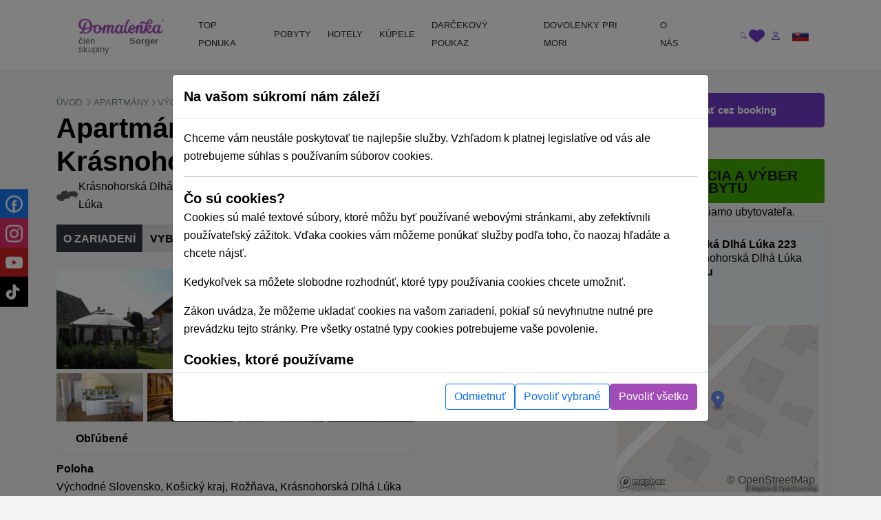

--- FILE ---
content_type: text/html; charset=UTF-8
request_url: https://domalenka.sk/apartmany-anika-krasnohorska-dlha-luka
body_size: 39506
content:
<!DOCTYPE html>
<html xmlns="https://www.w3.org/1999/xhtml" xmlns:og="http://opengraphprotocol.org/schema/">
<head>
<meta http-equiv="Content-Type" content="text/html; charset=UTF-8" >
<meta http-equiv="Content-Language" content="sk" ><title>Apartmány Anika Krásnohorská Dlhá Lúka | Domalenka</title><link href="/external/openlayers/ol.css" media="screen" rel="stylesheet" type="text/css" >
<link href="/assets/css/minified-all.css?1765788904" media="screen" rel="stylesheet" type="text/css" ><meta name="google-site-verification" content="qOzrwfGdYjAATlLc4xudlbXoqSzsy7KPg6W9Ks-fquM" />
<meta name="facebook-domain-verification" content="ci27js24dexg6kz7n1h8254l6nrdnq" />
<script>
window.dataLayer = window.dataLayer || [];
if (!updategtmcookiessettings) {
    function updategtmcookiessettings(value) {
        window.dataLayer.push({
            event:                  'cookie_default',
            ad_personalization:     'denied',
            ad_storage:             'denied',
            ad_user_data:           'denied',
            analytics_storage:      'denied',
            functionality_storage:  'denied',
        });
        window.dataLayer.push({
            event: 'cookie_update_consent',
            ad_personalization:    1 == value.ad_personalization     ? 'granted' : 'denied',
            ad_storage:            1 == value.ad_storage             ? 'granted' : 'denied',
            ad_user_data:          1 == value.ad_user_data           ? 'granted' : 'denied',
            analytics_storage:     1 == value.analytics_storage      ? 'granted' : 'denied',
            functionality_storage: 1 == value.functionality_storage  ? 'granted' : 'denied',
        });
    }
}
</script><script>
window.dataLayer.push({
    event:                  'cookie_default',
    ad_personalization:     'denied',
    ad_storage:             'denied',
    ad_user_data:           'denied',
    analytics_storage:      'denied',
    functionality_storage:  'denied',
});
window.dataLayer.push({
    event:                  'cookie_update_consent',
    ad_personalization:     'denied',
    ad_storage:             'denied',
    ad_user_data:           'denied',
    analytics_storage:      'denied',
    functionality_storage:  'denied',
});
</script>			
<!-- Google Tag Manager -->
<script>(function(w,d,s,l,i){w[l]=w[l]||[];w[l].push({'gtm.start':
new Date().getTime(),event:'gtm.js'});var f=d.getElementsByTagName(s)[0],
j=d.createElement(s),dl=l!='dataLayer'?'&l='+l:'';j.async=true;j.src=
'https://www.googletagmanager.com/gtm.js?id='+i+dl;f.parentNode.insertBefore(j,f);
})(window,document,'script','dataLayer','GTM-T9V8D6');</script>
<!-- End Google Tag Manager -->
				
<script type="text/html" data-cookieconsent-type="analyticsAndMarketing">
  (function (w, d, i, v) {
    var f = d.getElementsByTagName('script')[0], n = d.createElement('script');
    n.async = true;
    n.src = 'https://conversions.konverzky.cz/conversion/v1.js?key=' + i + '&dispatcher=' + v;
    f.parentNode.insertBefore(n, f);
    w[v] = w[v] || function (n, d) {
      w[v].e = v.e || [];
      w[v].e.push({name: n, data: d});
    };
  })(window, document, 'b87b8409-d852-4499-9ded-960fefc523a0', 'kct');
</script>
<link rel="alternate" href="https://domalenka.sk/apartmany-anika-krasnohorska-dlha-luka" hreflang="x-default" /><link rel="alternate" href="https://domalenka.cz/apartmany-anika-krasnohorska-dlha-luka" hreflang="cs" /><link rel="alternate" href="https://domalenka.pl/apartmany-anika-krasnohorska-dlha-luka" hreflang="pl" /><link rel="canonical" href="https://domalenka.sk/apartmany-anika-krasnohorska-dlha-luka" /><script type="application/ld+json">{"@context":"https:\/\/schema.org\/","@type":"BreadcrumbList","itemListElement":[[{"@type":"ListItem","position":1,"name":"apartmany","item":"https:\/\/domalenka.sk\/apartmany"},{"@type":"ListItem","position":2,"name":"vychodne-slovensko","item":"https:\/\/domalenka.sk\/apartmany\/vychodne-slovensko"},{"@type":"ListItem","position":3,"name":"kosicky-kraj","item":"https:\/\/domalenka.sk\/apartmany\/kosicky-kraj"},{"@type":"ListItem","position":4,"name":"krasnohorska-dlha-luka","item":"https:\/\/domalenka.sk\/apartmany\/krasnohorska-dlha-luka"},{"@type":"ListItem","position":5,"name":"apartmany-anika-krasnohorska-dlha-luka","item":"https:\/\/domalenka.sk\/apartmany-anika-krasnohorska-dlha-luka"}]]}</script><script type="text/javascript" src="/assets/js/minified-all.js?1765788913"></script>
<script type="text/javascript" src="https://cdn.polyfill.io/v2/polyfill.min.js?features=fetch,Promise"></script>
<script type="text/javascript" src="/external/openlayers/ol.js"></script>
<script type="text/javascript" src="https://cdn.maptiler.com/ol-mapbox-style/v4.3.1/olms.js"></script>
<script type="text/javascript" src="https://cdnjs.cloudflare.com/polyfill/v3/polyfill.min.js?version=4.8.0&amp;features=fetch%2CPromise"></script>
<script type="text/javascript">
    //<!--
 var baseUrl = ""     //-->
</script><meta property="og:url" content="https://domalenka.sk/apartmany-anika-krasnohorska-dlha-luka"/>
<meta property="og:type" content="article"/>
<meta property="og:image" content="https://domalenka.sk/uploads/userimages/12683/32936_51762910.jpg"/>
<meta property="og:author" content="https://www.facebook.com/domalenka"/>
<meta property="og:publisher" content="https://www.facebook.com/domalenka"/>
    <meta name="viewport" content="width=device-width, initial-scale=1.0, maximum-scale=1.0, user-scalable=0">
    <script type="text/javascript">
        LOCALE_URL = '';
        DATEPICKER_REGIONAL = 'sk';

            </script>

    



    

    <script type="text/javascript">
        App.setTr('view.all', "Zobrazi\u0165 v\u0161etky");
        App.setTr('zobrazitMenej', "Zobrazi\u0165 menej");
        App.setTr('view.more', "Zobrazi\u0165 viac");
        App.setTr('search.chooselocality', "Kam sa chyst\u00e1te? Zadajte lokalitu alebo n\u00e1zov hotela.");
        App.setTr('objects.termin.stay.pick', "Pr\u00edchod - Odchod");
        App.setTr('search.placeholder.default', "Vyberte lokalitu alebo term\u00edn");
    </script>
    
</head>


<body class="page-detail">
    <noscript><iframe src="https://www.googletagmanager.com/ns.html?id=GTM-T9V8D6" height="0" width="0" style="display:none;visibility:hidden"></iframe></noscript>
    
        <div id="main-header-wrapper">
        
        <header id="main-header" class="border-bottom" role="banner">
            <div class="container position-relative">
                <div class="row">
                    <div class="part-left nesta col-sm-5 col-xl-2 d-flex align-items-center">
                        <div id="slogan">
                            <a class="text-decoration-none" href="/" title="Sorger - Domalenka"><div class="brand">
    <img class="logo" src="/assets/img/domalenka/domalenka_without_bysorgerv2.png" alt="Sorger - Domalenka" />
    <div class="addtional lh-1 d-flex justify-content-end mt-1 me-2 logo-2-wrapper">
        člen skupiny&nbsp;<strong>Sorger</strong>
    </div>
</div></a>                        </div>
    
                        <div class="phoneAndDesc">
                                                        <div class="description d-inline-block d-md-none"></div>
                        </div>
                            
                                            </div>
    
                    <div class="part-center col-1 col-xl-8 d-flex align-items-center">
                        <script> if ($(window).width() < 1200) $('.js-mainHeaderNavCollapse').addClass('collapse'); </script>

<nav id="mainHeaderNavCollapse" class="navbar navbar-expand-lg top-100 start-0 end-0 py-0 z-2 js-mainHeaderNavCollapse" role="navigation"><ul class="navbar-nav flex-column flex-xl-row p-2 p-xl-0 h-100"><li class="d-flex d-sm-none justify-content-between align-items-center p-1 bg-primary rounded-2"><div id="search-mobile" class="d-flex">
            <form class="newsletterform d-block position-relative" action="/objects/search/index" method="get" />
                
                <input type="text" class="top-menu-search w-100 js-autofill" autocomplete="off" name="q" placeholder="vyhľadávanie" id="frm-webFormRenderer-webForm-df_emailaddress">
                <button class="btn text-muted h-100 position-absolute top-0 end-0 shadow-none">
            <svg xmlns="http://www.w3.org/2000/svg" width="16" height="16" fill="currentColor" class="bi bi-search" viewBox="0 0 16 16">
                <path d="M11.742 10.344a6.5 6.5 0 1 0-1.397 1.398h-.001c.03.04.062.078.098.115l3.85 3.85a1 1 0 0 0 1.415-1.414l-3.85-3.85a1.007 1.007 0 0 0-.115-.1zM12 6.5a5.5 5.5 0 1 1-11 0 5.5 5.5 0 0 1 11 0z"/>
            </svg>
        </button>
            </form>
        </div><div class="d-flex"><div><div id="polyglotLanguageSwitcher" class="position-relative ms-3"><a id="sk" class="item current d-flex align-items-center js-mainHeaderToggleItems" href="#"><div class="code ms-1 fw-normal text-uppercase"><?php echo Matj_Get::getLocaleCode(); ?></div><div class="icon ms-2">
            <svg xmlns="http://www.w3.org/2000/svg" width="16" height="16" fill="currentColor" class="bi bi-caret-down-fill" viewBox="0 0 16 16">
                <path d="M7.247 11.14 2.451 5.658C1.885 5.013 2.345 4 3.204 4h9.592a1 1 0 0 1 .753 1.659l-4.796 5.48a1 1 0 0 1-1.506 0z"/>
            </svg>
        </div></a><div class="dropdown position-absolute bg-white shadow mt-2 list-group" style="display: none;"><a id="cz" href="https://domalenka.cz/apartmany-anika-krasnohorska-dlha-luka" class="list-group-item list-group-item-action"></a><a id="pl" href="https://domalenka.pl/apartmany-anika-krasnohorska-dlha-luka" class="list-group-item list-group-item-action"></a></div></div></div></div></li><li class="d-flex d-sm-none flex-wrap justify-content-center pb-2"><a class="px-3 py-2" target="_blank" href="https://www.facebook.com/domalenka" title="Facebook"><img src="/assets/img/icons/social/facebook.svg" alt="Facebook" width="20"></a><a class="px-3 py-2" target="_blank" href="https://www.instagram.com/domalenka" title="Instagram"><img src="/assets/img/icons/social/instagram.svg" alt="Instagram" width="20"></a><a class="px-3 py-2" target="_blank" href="https://www.youtube.com/@domalenka?sub_confirmation=1" title="YouTube"><img src="/assets/img/icons/social/youtube.svg" alt="YouTube" width="20"></a><a class="px-3 py-2" target="_blank" href="https://www.tiktok.com/@domalenka" title="TikTok"><img src="/assets/img/icons/social/tiktok.svg" alt="TikTok" width="20"></a></li><li class="nav-item"><a  id="25554" href="/topky-pobyty" class="fw-normal text-dark text-decoration-none d-block ps-3 pe-2 py-3 py-xl-2"><SPAN>TOP PONUKA</SPAN></a></li><li class="nav-item"><a  id="3210" href="/akciove-pobyty" class="withsubmenu fw-normal text-dark text-decoration-none d-block ps-3 pe-2 py-3 py-xl-2"><SPAN>POBYTY</SPAN></a><div class="submenu-wrapper w-100 top-100 start-0"><div class="submenu text-body shadow row m-0 columns-3"><div class="part-left col-12 /*col-xl-8*/"><div class="h-100 p-3 row"><div class='column d-flex col-md-4 flex-column'><a  id="3222" href="/zlavy-na-pobyty" class="fw-normal d-flex align-items-center pe-3"><span>Zľavnené a last minute pobyty</span></a><a  id="3214" href="/wellness-pobyty" class="fw-normal d-flex align-items-center pe-3"><span>Wellness pobyty</span></a><a  id="3215" href="/vikendove-pobyty" class="fw-normal d-flex align-items-center pe-3"><span>Víkendové pobyty</span></a><a  id="3216" href="/romanticke-pobyty" class="fw-normal d-flex align-items-center pe-3"><span>Romantické pobyty</span></a><a  id="3217" href="/seniorske-pobyty" class="fw-normal d-flex align-items-center pe-3"><span>Seniorské pobyty</span></a><a  id="3218" href="/relaxacne-pobyty" class="fw-normal d-flex align-items-center pe-3"><span>Relaxačné pobyty</span></a><a  id="3219" href="/kupelne-pobyty" class="fw-normal d-flex align-items-center pe-3"><span>Kúpeľné pobyty</span></a><a  id="3220" href="/rodinne-pobyty" class="fw-normal d-flex align-items-center pe-3"><span>Pobyty pre rodiny s deťmi</span></a></div><div class='column d-flex col-md-4 flex-column'><a  id="25528" href="rekreacne-poukazy" class="fw-normal d-flex align-items-center pe-3"><span>Rekreačné poukazy</span></a><a  id="3224" href="/jarne-pobyty" class="fw-normal d-flex align-items-center pe-3"><span>Jarné pobyty</span></a><a  id="10384" href="/letne-pobyty" class="fw-normal d-flex align-items-center pe-3"><span>Letné pobyty</span></a><a  id="10508" href="/velkonocne-pobyty" class="fw-normal d-flex align-items-center pe-3"><span>Veľkonočné pobyty</span></a><a  id="2619" href="/zimne-pobyty" class="fw-normal d-flex align-items-center pe-3"><span>Zimné pobyty</span></a></div><div class='column d-flex col-md-4 flex-column'><a  id="25053" href="/podujatia-tematicke-pobyty" class="fw-normal d-flex align-items-center pe-3"><span>Podujatia, tématické pobyty</span></a></div></div></div><div class="part-right bg-white d-none /*d-xl-flex*/ col-xl-4"><div class="h-100 p-3"></div></div></div></div></li><li class="nav-item"><a  id="2611" href="/hotely" class="withsubmenu fw-normal text-dark text-decoration-none d-block ps-3 pe-2 py-3 py-xl-2"><SPAN>HOTELY</SPAN></a><div class="submenu-wrapper w-100 top-100 start-0"><div class="submenu text-body shadow row m-0 columns-1"><div class="part-left col-12 /*col-xl-8*/"><div class="h-100 p-3 row"><div class='column d-flex col-md-12 flex-wrap align-self-start'><a  id="2630" href="/wellness-hotely" class="fw-normal d-flex align-items-center pe-3"><span>Wellness hotely na Slovensku</span></a><a  id="3228" href="/hotely-s-termalnym-bazenom" class="fw-normal d-flex align-items-center pe-3"><span>Hotely s termálnym bazénom</span></a><a  id="2631" href="/hotely-s-bazenom" class="fw-normal d-flex align-items-center pe-3"><span>Hotely s bazénom</span></a><a  id="3229" href="/historicke-hotely" class="fw-normal d-flex align-items-center pe-3"><span>Historické hotely</span></a><a  id="2634" href="/hotely-pre-rodiny-s-detmi" class="fw-normal d-flex align-items-center pe-3"><span>Hotely pre rodiny s deťmi</span></a></div></div></div><div class="part-right bg-white d-none /*d-xl-flex*/ col-xl-4"><div class="h-100 p-3"></div></div></div></div></li><li class="nav-item"><a  id="2628" href="/kupele" class="withsubmenu fw-normal text-dark text-decoration-none d-block ps-3 pe-2 py-3 py-xl-2"><SPAN>KÚPELE</SPAN></a><div class="submenu-wrapper w-100 top-100 start-0"><div class="submenu text-body shadow row m-0 columns-1"><div class="part-left col-12 /*col-xl-8*/"><div class="h-100 p-3 row"><div class='column d-flex col-md-12 flex-wrap align-self-start'><a  id="2637" href="/bardejovske-kupele" class="fw-normal d-flex align-items-center pe-3"><span>Bardejovské Kúpele</span></a><a  id="2638" href="/kupele-bojnice" class="fw-normal d-flex align-items-center pe-3"><span>Bojnice</span></a><a  id="2639" href="/kupele-brusno" class="fw-normal d-flex align-items-center pe-3"><span>Brusno</span></a><a  id="2640" href="/kupele-cerveny-klastor" class="fw-normal d-flex align-items-center pe-3"><span>Červený Kláštor</span></a><a  id="2644" href="/kupele-ciz" class="fw-normal d-flex align-items-center pe-3"><span>Číž</span></a><a  id="2641" href="/kupele-dudince" class="fw-normal d-flex align-items-center pe-3"><span>Dudince</span></a><a  id="2642" href="/kupele-lucky" class="fw-normal d-flex align-items-center pe-3"><span>Lúčky</span></a><a  id="2655" href="/kupele-nimnica" class="fw-normal d-flex align-items-center pe-3"><span>Nimnica</span></a><a  id="2656" href="/kupele-novy-smokovec" class="fw-normal d-flex align-items-center pe-3"><span>Nový Smokovec</span></a><a  id="2657" href="/kupele-piestany" class="fw-normal d-flex align-items-center pe-3"><span>Piešťany</span></a><a  id="2658" href="/kupele-rajecke-teplice" class="fw-normal d-flex align-items-center pe-3"><span>Rajecké Teplice</span></a><a  id="2659" href="/kupele-sklene-teplice" class="fw-normal d-flex align-items-center pe-3"><span>Sklené Teplice</span></a><a  id="2660" href="/kupele-sliac" class="fw-normal d-flex align-items-center pe-3"><span>Sliač</span></a><a  id="2661" href="/kupele-smrdaky" class="fw-normal d-flex align-items-center pe-3"><span>Smrdáky</span></a><a  id="2662" href="/kupele-stos" class="fw-normal d-flex align-items-center pe-3"><span>Štós</span></a><a  id="2664" href="/kupele-trencianske-teplice" class="fw-normal d-flex align-items-center pe-3"><span>Trenčianske Teplice</span></a><a  id="2665" href="/kupele-turcianske-teplice" class="fw-normal d-flex align-items-center pe-3"><span>Turčianske Teplice</span></a><a  id="2666" href="/kupele-vysne-ruzbachy" class="fw-normal d-flex align-items-center pe-3"><span>Vyšné Ružbachy</span></a></div></div></div><div class="part-right bg-white d-none /*d-xl-flex*/ col-xl-4"><div class="h-100 p-3"></div></div></div></div></li><li class="nav-item"><a  id="3227" href="/pobyt/darcekovy-poukaz-wellness-pobyt" class="simpleheader fw-normal text-dark text-decoration-none d-block ps-3 pe-2 py-3 py-xl-2"><SPAN>DARČEKOVÝ POUKAZ</SPAN></a></li><li class="nav-item"><a  id="23825" href="https://dovolenka.domalenka.sk/" class="fw-normal text-dark text-decoration-none d-block ps-3 pe-2 py-3 py-xl-2"><SPAN>DOVOLENKY PRI MORI</SPAN></a></li><li class="nav-item"><a  id="10668" href="/o-nas" class="withsubmenu fw-normal text-dark text-decoration-none d-block ps-3 pe-2 py-3 py-xl-2"><SPAN>O NÁS</SPAN></a><div class="submenu-wrapper w-100 top-100 start-0"><div class="submenu text-body shadow row m-0 columns-1"><div class="part-left col-12 /*col-xl-8*/"><div class="h-100 p-3 row"><div class='column d-flex col-md-12 flex-wrap align-self-start'><a  id="25196" href="/blog" class="fw-normal d-flex align-items-center pe-3"><span>BLOG</span></a><a  id="2725" href="/kontakt" class="fw-normal d-flex align-items-center pe-3"><span>KONTAKT</span></a></div></div></div><div class="part-right bg-white d-none /*d-xl-flex*/ col-xl-4"><div class="h-100 p-3"></div></div></div></div></li></ul></nav>                    </div>
     
                    <div class="part-right col-3 col-sm-6 col-xl-2 d-flex ms-auto justify-content-end align-items-center">
                        <div id="user_form" class="d-flex gap-2 align-items-center ticker_space smaller_booking_nr_login user_center_bar">
    <div id="search" class="d-block">
    <a class="item d-block js-mainHeaderToggleItems" href="#">
        <div class="icon">
            <svg xmlns="http://www.w3.org/2000/svg" width="16" height="16" fill="currentColor" class="bi bi-search" viewBox="0 0 16 16">
                <path d="M11.742 10.344a6.5 6.5 0 1 0-1.397 1.398h-.001c.03.04.062.078.098.115l3.85 3.85a1 1 0 0 0 1.415-1.414l-3.85-3.85a1.007 1.007 0 0 0-.115-.1zM12 6.5a5.5 5.5 0 1 1-11 0 5.5 5.5 0 0 1 11 0z"/>
            </svg>
        </div>
    </a>
    <div class="dropdown text-nowrap list-group fw-normal position-absolute bg-white shadow mt-2 end-0">
        
            <form class="newsletterform d-block position-relative" action="/objects/search/index" method="get" />
                
                <input type="text" class="top-menu-search w-100 js-autofill" autocomplete="off" name="q" placeholder="vyhľadávanie" id="frm-webFormRenderer-webForm-df_emailaddress">
                <button class="btn text-muted h-100 position-absolute top-0 end-0 shadow-none">
            <svg xmlns="http://www.w3.org/2000/svg" width="16" height="16" fill="currentColor" class="bi bi-search" viewBox="0 0 16 16">
                <path d="M11.742 10.344a6.5 6.5 0 1 0-1.397 1.398h-.001c.03.04.062.078.098.115l3.85 3.85a1 1 0 0 0 1.415-1.414l-3.85-3.85a1.007 1.007 0 0 0-.115-.1zM12 6.5a5.5 5.5 0 1 1-11 0 5.5 5.5 0 0 1 11 0z"/>
            </svg>
        </button>
            </form>
        
    </div>
</div>
    <div id="favorites" class="d-block">
    <a class="item d-block" href="/oblubene">
        <div class="icon">
            <svg xmlns="http://www.w3.org/2000/svg" style="width:1.4rem" height="1.4rem" fill="currentColor" viewBox="0 0 512 512"><path d="M47.6 300.4L228.3 469.1c7.5 7 17.4 10.9 27.7 10.9s20.2-3.9 27.7-10.9L464.4 300.4c30.4-28.3 47.6-68 47.6-109.5v-5.8c0-69.9-50.5-129.5-119.4-141C347 36.5 300.6 51.4 268 84L256 96 244 84c-32.6-32.6-79-47.5-124.6-39.9C50.5 55.6 0 115.2 0 185.1v5.8c0 41.5 17.2 81.2 47.6 109.5z"/></svg>
        </div>
    </a>
</div>
    <div id="topLinks"><div class="userlinks"><a class="item d-block ms-2" href="/uzivatel/prihlasenie?returnUrl=%2Fapartmany-anika-krasnohorska-dlha-luka"><div class="icon">
            <svg xmlns="http://www.w3.org/2000/svg" width="16" height="16" fill="currentColor" class="bi bi-person" viewBox="0 0 16 16">
                <path d="M8 8a3 3 0 1 0 0-6 3 3 0 0 0 0 6zm2-3a2 2 0 1 1-4 0 2 2 0 0 1 4 0zm4 8c0 1-1 1-1 1H3s-1 0-1-1 1-4 6-4 6 3 6 4zm-1-.004c-.001-.246-.154-.986-.832-1.664C11.516 10.68 10.289 10 8 10c-2.29 0-3.516.68-4.168 1.332-.678.678-.83 1.418-.832 1.664h10z"/>
            </svg>
        </div></a></div></div>
    <button id="navbar-toggler" class="navbar-toggler shadow-none collapsed d-xl-none p-0" type="button" data-bs-toggle="collapse" data-bs-target="#mainHeaderNavCollapse" aria-controls="mainHeaderNavCollapse" aria-expanded="false" aria-label="Toggle navigation">
        <div class="item">
            <div class="icon open">
            <svg xmlns="http://www.w3.org/2000/svg" width="16" height="16" fill="currentColor" class="bi bi-list" viewBox="0 0 16 16">
                <path fill-rule="evenodd" d="M2.5 12a.5.5 0 0 1 .5-.5h10a.5.5 0 0 1 0 1H3a.5.5 0 0 1-.5-.5zm0-4a.5.5 0 0 1 .5-.5h10a.5.5 0 0 1 0 1H3a.5.5 0 0 1-.5-.5zm0-4a.5.5 0 0 1 .5-.5h10a.5.5 0 0 1 0 1H3a.5.5 0 0 1-.5-.5z"/>
            </svg>
        </div>
            <div class="icon close">
            <svg xmlns="http://www.w3.org/2000/svg" width="16" height="16" fill="currentColor" class="bi bi-x" viewBox="0 0 16 16">
                <path d="M4.646 4.646a.5.5 0 0 1 .708 0L8 7.293l2.646-2.647a.5.5 0 0 1 .708.708L8.707 8l2.647 2.646a.5.5 0 0 1-.708.708L8 8.707l-2.646 2.647a.5.5 0 0 1-.708-.708L7.293 8 4.646 5.354a.5.5 0 0 1 0-.708z"/>
            </svg>
        </div>
        </div>
    </button>
    <div class="d-none d-sm-block">
        <div id="polyglotLanguageSwitcher" class="position-relative ms-3"><a id="sk" class="item current d-flex align-items-center js-mainHeaderToggleItems" href="#"><div class="code ms-1 fw-normal text-uppercase"><?php echo Matj_Get::getLocaleCode(); ?></div><div class="icon ms-2">
            <svg xmlns="http://www.w3.org/2000/svg" width="16" height="16" fill="currentColor" class="bi bi-caret-down-fill" viewBox="0 0 16 16">
                <path d="M7.247 11.14 2.451 5.658C1.885 5.013 2.345 4 3.204 4h9.592a1 1 0 0 1 .753 1.659l-4.796 5.48a1 1 0 0 1-1.506 0z"/>
            </svg>
        </div></a><div class="dropdown position-absolute bg-white shadow mt-2 list-group" style="display: none;"><a id="cz" href="https://domalenka.cz/apartmany-anika-krasnohorska-dlha-luka" class="list-group-item list-group-item-action"></a><a id="pl" href="https://domalenka.pl/apartmany-anika-krasnohorska-dlha-luka" class="list-group-item list-group-item-action"></a></div></div>
    </div>
</div>                    </div>
                </div>
            </div>
        </header>
    </div>

    <main id="main-content" role="main">
    
                                    
        
        <div class="container">

            <div class="menu" style="display: none;">
                <div class="span12 topmenu">
                    <script> if ($(window).width() < 1200) $('.js-mainHeaderNavCollapse').addClass('collapse'); </script>

<nav id="mainHeaderNavCollapse" class="navbar navbar-expand-lg top-100 start-0 end-0 py-0 z-2 js-mainHeaderNavCollapse" role="navigation"><ul class="navbar-nav flex-column flex-xl-row p-2 p-xl-0 h-100"><li class="d-flex d-sm-none justify-content-between align-items-center p-1 bg-primary rounded-2"><div id="search-mobile" class="d-flex">
            <form class="newsletterform d-block position-relative" action="/objects/search/index" method="get" />
                
                <input type="text" class="top-menu-search w-100 js-autofill" autocomplete="off" name="q" placeholder="vyhľadávanie" id="frm-webFormRenderer-webForm-df_emailaddress">
                <button class="btn text-muted h-100 position-absolute top-0 end-0 shadow-none">
            <svg xmlns="http://www.w3.org/2000/svg" width="16" height="16" fill="currentColor" class="bi bi-search" viewBox="0 0 16 16">
                <path d="M11.742 10.344a6.5 6.5 0 1 0-1.397 1.398h-.001c.03.04.062.078.098.115l3.85 3.85a1 1 0 0 0 1.415-1.414l-3.85-3.85a1.007 1.007 0 0 0-.115-.1zM12 6.5a5.5 5.5 0 1 1-11 0 5.5 5.5 0 0 1 11 0z"/>
            </svg>
        </button>
            </form>
        </div><div class="d-flex"><div><div id="polyglotLanguageSwitcher" class="position-relative ms-3"><a id="sk" class="item current d-flex align-items-center js-mainHeaderToggleItems" href="#"><div class="code ms-1 fw-normal text-uppercase"><?php echo Matj_Get::getLocaleCode(); ?></div><div class="icon ms-2">
            <svg xmlns="http://www.w3.org/2000/svg" width="16" height="16" fill="currentColor" class="bi bi-caret-down-fill" viewBox="0 0 16 16">
                <path d="M7.247 11.14 2.451 5.658C1.885 5.013 2.345 4 3.204 4h9.592a1 1 0 0 1 .753 1.659l-4.796 5.48a1 1 0 0 1-1.506 0z"/>
            </svg>
        </div></a><div class="dropdown position-absolute bg-white shadow mt-2 list-group" style="display: none;"><a id="cz" href="https://domalenka.cz/apartmany-anika-krasnohorska-dlha-luka" class="list-group-item list-group-item-action"></a><a id="pl" href="https://domalenka.pl/apartmany-anika-krasnohorska-dlha-luka" class="list-group-item list-group-item-action"></a></div></div></div></div></li><li class="d-flex d-sm-none flex-wrap justify-content-center pb-2"><a class="px-3 py-2" target="_blank" href="https://www.facebook.com/domalenka" title="Facebook"><img src="/assets/img/icons/social/facebook.svg" alt="Facebook" width="20"></a><a class="px-3 py-2" target="_blank" href="https://www.instagram.com/domalenka" title="Instagram"><img src="/assets/img/icons/social/instagram.svg" alt="Instagram" width="20"></a><a class="px-3 py-2" target="_blank" href="https://www.youtube.com/@domalenka?sub_confirmation=1" title="YouTube"><img src="/assets/img/icons/social/youtube.svg" alt="YouTube" width="20"></a><a class="px-3 py-2" target="_blank" href="https://www.tiktok.com/@domalenka" title="TikTok"><img src="/assets/img/icons/social/tiktok.svg" alt="TikTok" width="20"></a></li><li class="nav-item"><a  id="25554" href="/topky-pobyty" class="fw-normal text-dark text-decoration-none d-block ps-3 pe-2 py-3 py-xl-2"><SPAN>TOP PONUKA</SPAN></a></li><li class="nav-item"><a  id="3210" href="/akciove-pobyty" class="withsubmenu fw-normal text-dark text-decoration-none d-block ps-3 pe-2 py-3 py-xl-2"><SPAN>POBYTY</SPAN></a><div class="submenu-wrapper w-100 top-100 start-0"><div class="submenu text-body shadow row m-0 columns-3"><div class="part-left col-12 /*col-xl-8*/"><div class="h-100 p-3 row"><div class='column d-flex col-md-4 flex-column'><a  id="3222" href="/zlavy-na-pobyty" class="fw-normal d-flex align-items-center pe-3"><span>Zľavnené a last minute pobyty</span></a><a  id="3214" href="/wellness-pobyty" class="fw-normal d-flex align-items-center pe-3"><span>Wellness pobyty</span></a><a  id="3215" href="/vikendove-pobyty" class="fw-normal d-flex align-items-center pe-3"><span>Víkendové pobyty</span></a><a  id="3216" href="/romanticke-pobyty" class="fw-normal d-flex align-items-center pe-3"><span>Romantické pobyty</span></a><a  id="3217" href="/seniorske-pobyty" class="fw-normal d-flex align-items-center pe-3"><span>Seniorské pobyty</span></a><a  id="3218" href="/relaxacne-pobyty" class="fw-normal d-flex align-items-center pe-3"><span>Relaxačné pobyty</span></a><a  id="3219" href="/kupelne-pobyty" class="fw-normal d-flex align-items-center pe-3"><span>Kúpeľné pobyty</span></a><a  id="3220" href="/rodinne-pobyty" class="fw-normal d-flex align-items-center pe-3"><span>Pobyty pre rodiny s deťmi</span></a></div><div class='column d-flex col-md-4 flex-column'><a  id="25528" href="rekreacne-poukazy" class="fw-normal d-flex align-items-center pe-3"><span>Rekreačné poukazy</span></a><a  id="3224" href="/jarne-pobyty" class="fw-normal d-flex align-items-center pe-3"><span>Jarné pobyty</span></a><a  id="10384" href="/letne-pobyty" class="fw-normal d-flex align-items-center pe-3"><span>Letné pobyty</span></a><a  id="10508" href="/velkonocne-pobyty" class="fw-normal d-flex align-items-center pe-3"><span>Veľkonočné pobyty</span></a><a  id="2619" href="/zimne-pobyty" class="fw-normal d-flex align-items-center pe-3"><span>Zimné pobyty</span></a></div><div class='column d-flex col-md-4 flex-column'><a  id="25053" href="/podujatia-tematicke-pobyty" class="fw-normal d-flex align-items-center pe-3"><span>Podujatia, tématické pobyty</span></a></div></div></div><div class="part-right bg-white d-none /*d-xl-flex*/ col-xl-4"><div class="h-100 p-3"></div></div></div></div></li><li class="nav-item"><a  id="2611" href="/hotely" class="withsubmenu fw-normal text-dark text-decoration-none d-block ps-3 pe-2 py-3 py-xl-2"><SPAN>HOTELY</SPAN></a><div class="submenu-wrapper w-100 top-100 start-0"><div class="submenu text-body shadow row m-0 columns-1"><div class="part-left col-12 /*col-xl-8*/"><div class="h-100 p-3 row"><div class='column d-flex col-md-12 flex-wrap align-self-start'><a  id="2630" href="/wellness-hotely" class="fw-normal d-flex align-items-center pe-3"><span>Wellness hotely na Slovensku</span></a><a  id="3228" href="/hotely-s-termalnym-bazenom" class="fw-normal d-flex align-items-center pe-3"><span>Hotely s termálnym bazénom</span></a><a  id="2631" href="/hotely-s-bazenom" class="fw-normal d-flex align-items-center pe-3"><span>Hotely s bazénom</span></a><a  id="3229" href="/historicke-hotely" class="fw-normal d-flex align-items-center pe-3"><span>Historické hotely</span></a><a  id="2634" href="/hotely-pre-rodiny-s-detmi" class="fw-normal d-flex align-items-center pe-3"><span>Hotely pre rodiny s deťmi</span></a></div></div></div><div class="part-right bg-white d-none /*d-xl-flex*/ col-xl-4"><div class="h-100 p-3"></div></div></div></div></li><li class="nav-item"><a  id="2628" href="/kupele" class="withsubmenu fw-normal text-dark text-decoration-none d-block ps-3 pe-2 py-3 py-xl-2"><SPAN>KÚPELE</SPAN></a><div class="submenu-wrapper w-100 top-100 start-0"><div class="submenu text-body shadow row m-0 columns-1"><div class="part-left col-12 /*col-xl-8*/"><div class="h-100 p-3 row"><div class='column d-flex col-md-12 flex-wrap align-self-start'><a  id="2637" href="/bardejovske-kupele" class="fw-normal d-flex align-items-center pe-3"><span>Bardejovské Kúpele</span></a><a  id="2638" href="/kupele-bojnice" class="fw-normal d-flex align-items-center pe-3"><span>Bojnice</span></a><a  id="2639" href="/kupele-brusno" class="fw-normal d-flex align-items-center pe-3"><span>Brusno</span></a><a  id="2640" href="/kupele-cerveny-klastor" class="fw-normal d-flex align-items-center pe-3"><span>Červený Kláštor</span></a><a  id="2644" href="/kupele-ciz" class="fw-normal d-flex align-items-center pe-3"><span>Číž</span></a><a  id="2641" href="/kupele-dudince" class="fw-normal d-flex align-items-center pe-3"><span>Dudince</span></a><a  id="2642" href="/kupele-lucky" class="fw-normal d-flex align-items-center pe-3"><span>Lúčky</span></a><a  id="2655" href="/kupele-nimnica" class="fw-normal d-flex align-items-center pe-3"><span>Nimnica</span></a><a  id="2656" href="/kupele-novy-smokovec" class="fw-normal d-flex align-items-center pe-3"><span>Nový Smokovec</span></a><a  id="2657" href="/kupele-piestany" class="fw-normal d-flex align-items-center pe-3"><span>Piešťany</span></a><a  id="2658" href="/kupele-rajecke-teplice" class="fw-normal d-flex align-items-center pe-3"><span>Rajecké Teplice</span></a><a  id="2659" href="/kupele-sklene-teplice" class="fw-normal d-flex align-items-center pe-3"><span>Sklené Teplice</span></a><a  id="2660" href="/kupele-sliac" class="fw-normal d-flex align-items-center pe-3"><span>Sliač</span></a><a  id="2661" href="/kupele-smrdaky" class="fw-normal d-flex align-items-center pe-3"><span>Smrdáky</span></a><a  id="2662" href="/kupele-stos" class="fw-normal d-flex align-items-center pe-3"><span>Štós</span></a><a  id="2664" href="/kupele-trencianske-teplice" class="fw-normal d-flex align-items-center pe-3"><span>Trenčianske Teplice</span></a><a  id="2665" href="/kupele-turcianske-teplice" class="fw-normal d-flex align-items-center pe-3"><span>Turčianske Teplice</span></a><a  id="2666" href="/kupele-vysne-ruzbachy" class="fw-normal d-flex align-items-center pe-3"><span>Vyšné Ružbachy</span></a></div></div></div><div class="part-right bg-white d-none /*d-xl-flex*/ col-xl-4"><div class="h-100 p-3"></div></div></div></div></li><li class="nav-item"><a  id="3227" href="/pobyt/darcekovy-poukaz-wellness-pobyt" class="simpleheader fw-normal text-dark text-decoration-none d-block ps-3 pe-2 py-3 py-xl-2"><SPAN>DARČEKOVÝ POUKAZ</SPAN></a></li><li class="nav-item"><a  id="23825" href="https://dovolenka.domalenka.sk/" class="fw-normal text-dark text-decoration-none d-block ps-3 pe-2 py-3 py-xl-2"><SPAN>DOVOLENKY PRI MORI</SPAN></a></li><li class="nav-item"><a  id="10668" href="/o-nas" class="withsubmenu fw-normal text-dark text-decoration-none d-block ps-3 pe-2 py-3 py-xl-2"><SPAN>O NÁS</SPAN></a><div class="submenu-wrapper w-100 top-100 start-0"><div class="submenu text-body shadow row m-0 columns-1"><div class="part-left col-12 /*col-xl-8*/"><div class="h-100 p-3 row"><div class='column d-flex col-md-12 flex-wrap align-self-start'><a  id="25196" href="/blog" class="fw-normal d-flex align-items-center pe-3"><span>BLOG</span></a><a  id="2725" href="/kontakt" class="fw-normal d-flex align-items-center pe-3"><span>KONTAKT</span></a></div></div></div><div class="part-right bg-white d-none /*d-xl-flex*/ col-xl-4"><div class="h-100 p-3"></div></div></div></div></li></ul></nav>                </div>
            </div>

			            <div class="main">

                <div class="wrapper row ms-0 me-0 d-grid">
                                            <div id="mainRightMenu" class="col-lg-4 px-0 leftmenu float-end ps-lg-4">
                        <script>
  jQuery(function() {
    if (location.pathname !== '/search') return;

    if (window.matchMedia('(max-width: 991px)').matches) {
      jQuery('#mobile-filter').append(jQuery('#formid'));
    }
  });
</script>

<div class="rightTopBlockDetailInfo"><a href="https://www.tkqlhce.com/click-101141114-15735418?url=https%3A%2F%2Fwww.booking.com%2Fhotel%2Fsk%2Fpenzion-anika.sk.html" target="_blank"><div class="btn btn-large btn-tertiary btn-full" style="margin-bottom:20px">Rezervovať cez booking</div></a><img src="https://www.awltovhc.com/image-101141114-15735418" width="1" height="1" border="0"/><div style="text-align:center;"><a href="#reservation" class="btn btn-large btn-green btn-full">Rezervácia a výber pobytu</a></div><div style="color: var(--text-color-base);text-align:center;">Kontaktujte priamo ubytovateľa.</div><div id="detail-stay-address-out"><div id="detail-stay-navigate" class="border border-1 p-2 mb-3"><div id="detail-stay-navigate-headline" class="fw-bold text-uppercase d-lg-none d-flex" role="button">Navigovať do miesta<div class="ms-auto me-2"><i class="arrow down border-primary"></i></div></div><div id="detail-stay-navigate-content"><div id="detail-stay-address"><div id="detail-stay-address-in"><div id="detail-stay-address-address"><span>Krásnohorská Dlhá Lúka 223</span><br /><span>049 45  Krásnohorská Dlhá Lúka</span></div><div id="detail-stay-address-gps"><a class="url-route-in-address" target="_blank" href="https://www.google.com/maps/dir/?destination=48.623477398625,20.580733830104&api=1">Zobraz mapu</a><a href="#" class="dposition-link" data-coords-lat="48.623477398625" data-coords-lng="20.580733830104" data-coords-zoom="18" data-directions-from-text="Zadajte vašu adresu" data-directions-search-text="Naplánovať"><strong>GPS:</strong><br />N +48° 37' 24.52''<br />E +20° 34' 50.64''</a></div></div></div><div class="detail-item-map">
<span class="dposition" id="position-dposition" style="margin-bottom:20px"><span id="positionMap"><a href="#" class="dposition-link" data-coords-lat="48.623477398625" data-coords-lng="20.580733830104" data-coords-zoom="18" data-directions-from-text="Zadajte vašu adresu" data-directions-search-text="Naplánovať"><img width="100%" src="/uploads/_cachemap/pin-s_6991fd_20-580733830104_48-623477398625__20-580733830104_48-623477398625_18_create_362x300.png" alt="Apartmány Anika Krásnohorská Dlhá Lúka - Mapa" /></a><a href="http://mapbox.com/about/maps" class="mapbox-wordmark" target="_blank">Mapbox</a><span class="mapbox-attribution-container">  <a href="http://www.openstreetmap.org/copyright">© OpenStreetMap</a></span></span></span></div><div class='row mb-3'>
                                <strong class='col-12'>Turistický región</strong>
                                <div class='col-12'>Východné Slovensko, Gemer, Košický kraj, Revúcka vrchovina, Slovenské rudohorie, Slovenský Kras, Volovské vrchy</div>
                            </div></div></div></div></div>                        </div>
                                        <div id="mainContent" class="col-lg-8 px-0 float-start">
                        <div class="inner">


                                                            <div class="path text-nowrap overflow-scroll">
                                    <ul class="level0">
                                        <li class="first home"><a href="/">
                                                Úvod                                            </a></li>
                                    </ul><ul class="level0"><li><a  href="/apartmany">Apartmány</a></li><li><a  href="/apartmany/vychodne-slovensko">Východné Slovensko</a></li><li><a  href="/apartmany/kosicky-kraj">Košický kraj</a></li><li><a  href="/apartmany/krasnohorska-dlha-luka">Krásnohorská Dlhá Lúka</a></li><li><a  href="/apartmany-anika-krasnohorska-dlha-luka">Apartmány Anika Krásnohorská Dlhá Lúka</a></li></ul>                                </div>
                                                            
                            <div class="d-flex flex-column gap-2 mb-2 mb-sm-3">
    <h1 id="main-title" class="fs-1 text-reset m-0 p-0">Apartmány Anika Krásnohorská Dlhá Lúka</h1>
    <div id="main-title-links" class="d-flex flex-row flex-wrap gap-1"><div class="fs-6 d-flex flex-row gap-2 align-items-center me-3">    <img height="16" src="/assets/img/slovakia.svg" alt="Mapa" style="filter:invert(0.35)">
    <div class="text-gray">                <a
                    href="#"
                    class="dposition-link text-reset text-decoration-none ignore-direct-click"
                    data-coords-lat="48.62710189819336"
                    data-coords-lng="20.582500457763672"
                    data-coords-zoom="12"
                    data-directions-from-text="Zadajte vašu adresu"
                    data-directions-search-text="Naplánovať"
                >Krásnohorská Dlhá Lúka</a></div></div></div>
</div>

                            <!-- <div id="mainContent" class="span"> -->
                            
<div id="fb-root"></div>

<script>
  window.fbAsyncInit = function() {

    FB.init({
      appId      : '410568344783862',
      cookie     : true,
      xfbml      : true,
      version    : 'v9.0'
    });
      
    FB.AppEvents.logPageView();
    
    FB.getLoginStatus(function(response) {   
      if(typeof statusChangeCallback != "undefined"){
        statusChangeCallback(response);
      }
    });
  };

  (function(d, s, id){
     var js, fjs = d.getElementsByTagName(s)[0];
     if (d.getElementById(id)) {return;}
     js = d.createElement(s); js.id = id;
     js.src = "https://connect.facebook.net/sk_SK/sdk.js";
     fjs.parentNode.insertBefore(js, fjs);
   }(document, 'script', 'facebook-jssdk'));
</script>




<div class="detail-item detail-item-hotel">
        <div class="detail-item-header detail-item-header-hotel">
                <div class="">
            <div class="span12">
                
                                                                <ul class="nav nav-tabs span12 pull-none" id="detailHotela">
                    
                            <li class="active">
                                <a href="#detail-home">O zariadení</a>
                            </li>
                        
                            <li class="">
                                <a href="#hotel-facilities" data-link="normal" id="detailHotelaVybavenieLink">VYBAVENIE</a>
                            </li>
                                        </ul>
                            </div>

                    </div>
    
                    <div class="detail-item-header-gallery clearfix" id="detail-hotela-galeria" style="">
                <div itemscope itemtype="https://schema.org/Product">
                    <meta itemprop="mpn" content="12683">
                    <meta itemprop="sku" content="12683">
                    <meta itemprop="name" content="Apartmány Anika Krásnohorská Dlhá Lúka" />
                    <meta itemprop="description" content="Ubytovanie v tichej časti obce Kr&amp;aacute;snohorsk&amp;aacute; Dlh&amp;aacute; L&amp;uacute;ka neďaleko mesta Rožňava, pon&amp;uacute;ka komfortn&amp;eacute; ubytovanie v dvoch apartm&amp;aacute;noch v pr&amp;iacute;stavbe rodinn&amp;eacute;ho domu so samostatn&amp;yacute;mi vchodmi. Okrem samotn&amp;eacute;ho ubytovania je možnosť posedieť si na terase, v pekne upravenej z&amp;aacute;hrade v alt&amp;aacute;nku s možnosťou grilovania, opekania alebo varenia gul&amp;aacute;&amp;scaron;u alebo len tak&amp;nbsp; relaxovať v hojdačke. Samozrejmosťou oboch apartm&amp;aacute;nov je bezplatn&amp;eacute; WiFi pripojenie na internet a parkovanie zabezpečen&amp;eacute; vo dvore apartm&amp;aacute;nov. Priateľsk&amp;iacute; majitelia radi pom&amp;ocirc;žu pri pl&amp;aacute;novan&amp;iacute; t&amp;uacute;r alebo v&amp;yacute;letov a zabezpečia aj turistick&amp;eacute;ho sprievodcu. Penzi&amp;oacute;n je ide&amp;aacute;lnou voľbou pre rodiny s detičkami, v&amp;scaron;etk&amp;yacute;ch milovn&amp;iacute;kov pr&amp;iacute;rody, turistiky a historick&amp;yacute;ch pamiatok.
Neďalek&amp;eacute; mesto Rožňava je vstupnou br&amp;aacute;nou do Slovensk&amp;eacute;ho krasu a v&amp;yacute;born&amp;aacute; poloha ubytovania na severnom &amp;uacute;p&amp;auml;t&amp;iacute; prekr&amp;aacute;snej Silickej planiny pon&amp;uacute;ka bohat&amp;eacute; možnosti aktiv&amp;iacute;t pre v&amp;scaron;etk&amp;yacute;ch milovn&amp;iacute;kov pr&amp;iacute;rody, turistiky aj kult&amp;uacute;rno-historick&amp;yacute;ch pamiatok. Zauj&amp;iacute;mavosťou samotnej obce je dvojvežov&amp;yacute; barokov&amp;yacute; kostol sv. Juraja, postaven&amp;yacute; v roku 1754. V bl&amp;iacute;zkom okol&amp;iacute; je možn&amp;eacute; nav&amp;scaron;t&amp;iacute;viť napr&amp;iacute;klad aj hrad Kr&amp;aacute;sna H&amp;ocirc;rka a Mauz&amp;oacute;leum Andr&amp;aacute;ssyovcov v Kr&amp;aacute;snohorskom Podhrad&amp;iacute;, zn&amp;aacute;mu Kr&amp;aacute;snohorsk&amp;uacute;, Gombaseck&amp;uacute; a Hru&amp;scaron;ovsk&amp;uacute; jaskyňu či prekr&amp;aacute;sny ka&amp;scaron;tieľ Betliar. Milovn&amp;iacute;ci kon&amp;iacute; si pr&amp;iacute;du na svoje v 5 km vzdialenom Brzot&amp;iacute;ne, kde si m&amp;ocirc;žu vychutnať jazdu na koni, vych&amp;aacute;dzky do pr&amp;iacute;rody či jazdy na koči.&amp;nbsp;"/><div id="domalenka-gallery-12683-preview" class="domalenka-gallery-first"><style>#domalenka-gallery-12683-preview .domalenka-gallery-wrapper-class { position:relative; overflow: hidden; }
#domalenka-gallery-12683-preview .domalenka-gallery-wrapper-class img, #domalenka-gallery-12683-preview .domalenka-gallery-wrapper-class iframe { transition: .3s ease-in-out; }
#domalenka-gallery-12683-preview .domalenka-gallery-wrapper-class:hover img, #domalenka-gallery-12683-preview .domalenka-gallery-wrapper-class:hover iframe { transform: scale(1.1) }</style><style>#domalenka-gallery-12683-preview .domalenka-gallery-preview-grid {
    display: grid;
    grid-template-columns: repeat(12, 1fr);
    grid-template-rows: repeat(1, 1fr);
    grid-column-gap: 5px;
    grid-row-gap: 5px;
    margin-top: 5px;
    margin-bottom: 5px;
}
#domalenka-gallery-12683-preview .domalenka-gallery-preview-grid .domalenka-gallery-preview-grid-video-wrapper {
    position: relative;
    padding-top: 56.25%;
    width: 100%;
    height: inherit;
    overflow: hidden;
    pointer-events: none;
}
#domalenka-gallery-12683-preview .domalenka-gallery-preview-grid .domalenka-gallery-preview-grid-video-iframe {
    position: absolute;
    top: 0; left: 0; bottom: 0; right: 0;
    width: 100%; height: 100%;
}
#domalenka-gallery-12683-preview .domalenka-gallery-preview-grid .domalenka-gallery-preview-grid-item-overlay {
    position: relative;
}
#domalenka-gallery-12683-preview .domalenka-gallery-preview-grid .domalenka-gallery-preview-grid-item-overlay-content {
    position: absolute;
    top: 0; left: 0;
    width: 100%; height: 100%;
    display: flex; align-items: center; justify-content: center;
    overflow: hidden;
    color: #fff;
    background-color: rgba(0,0,0,.65);
    transition: 0.3s ease;
}
#domalenka-gallery-12683-preview .domalenka-gallery-preview-grid .domalenka-gallery-preview-grid-item-overlay-content:hover {
    color: #000;
    background-color: rgba(255,255,255,.65);
}
#domalenka-gallery-12683-preview .domalenka-gallery-preview-grid > div { display: none; grid-column: span 12; grid-row: span 1; }
#domalenka-gallery-12683-preview .domalenka-gallery-preview-grid > div:nth-child(1) { display: block; grid-column: span 12; grid-row: span 1; }
#domalenka-gallery-12683-preview .hodnotenie { display: none; }
#domalenka-gallery-12683-preview .domalenka-gallery-preview-grid .domalenka-gallery-preview-grid-item-overlay-more-photos:not(.domalenka-gallery-preview-grid-item-overlay-more-photos-last) .domalenka-gallery-preview-grid-item-overlay-content {
    display: none;
}
@media (min-width: 576px) {
    #domalenka-gallery-12683-preview .hodnotenie { display: block; }
    #domalenka-gallery-12683-preview .domalenka-gallery-preview-grid > div { display: block; grid-column: span 3; grid-row: span 1; }
    #domalenka-gallery-12683-preview .domalenka-gallery-preview-grid > div:nth-child(1),
    #domalenka-gallery-12683-preview .domalenka-gallery-preview-grid > div:nth-child(2) { grid-column: span 6; }
    #domalenka-gallery-12683-preview .domalenka-gallery-preview-grid .domalenka-gallery-preview-grid-item-overlay-more-photos:not(.domalenka-gallery-preview-grid-item-overlay-more-photos-last) .domalenka-gallery-preview-grid-item-overlay-content {
        display: none;
    }
    .domalenka-gallery-review-rating { display: none; }
    .domalenka-gallery-photo-reviews-mobile { display: none; }
}#domalenka-gallery-12683-preview .domalenka-gallery-preview-grid > div:nth-child(2) { display: block; }</style><div class="domalenka-gallery-preview-grid"><div><a rel="data-domalenka-gallery-12683-preview-rel[]" href="/uploads/userimages/12683/32936_51762910.jpg" class="d-block h-100 domalenka-gallery-wrapper-class" title="Apartmány Anika Krásnohorská Dlhá Lúka 1"><img  src="/uploads/_cache/uploads-userimages-12683-32936_51762910-jpg-crop-1216x684.jpg" title="Apartmány Anika Krásnohorská Dlhá Lúka 1" alt="Apartmány Anika Krásnohorská Dlhá Lúka 1" class="bmobil img-fluid" style="height: inherit" /><meta  itemprop="image" content="/uploads/userimages/12683/32936_51762910.jpg" /></a></div><div><a rel="data-domalenka-gallery-12683-preview-rel[]" href="/uploads/userimages/12683/32942_c5839326-9a0b-4960-9ba2-cb4a09e1b038.jpg" class="d-block h-100 domalenka-gallery-wrapper-class" title="Apartmány Anika Krásnohorská Dlhá Lúka 2"><img  src="/uploads/_cache/uploads-userimages-12683-32942_c5839326-9a0b-4960-9ba2-cb4a09e1b038-jpg-crop-1216x684.jpg" title="Apartmány Anika Krásnohorská Dlhá Lúka 2" alt="Apartmány Anika Krásnohorská Dlhá Lúka 2" class="bmobil img-fluid" style="height: inherit" /></a></div><div><a rel="data-domalenka-gallery-12683-preview-rel[]" href="/uploads/userimages/12683/32930_5158ad5b-622a-44a2-b664-920ea32b8746.jpg" class="d-block h-100 domalenka-gallery-wrapper-class domalenka-gallery-preview-grid-item-overlay domalenka-gallery-preview-grid-item-overlay-more-photos " title="Apartmány Anika Krásnohorská Dlhá Lúka 3"><img  src="/uploads/_cache/uploads-userimages-12683-32930_5158ad5b-622a-44a2-b664-920ea32b8746-jpg-crop-304x171.jpg" title="Apartmány Anika Krásnohorská Dlhá Lúka 3" alt="Apartmány Anika Krásnohorská Dlhá Lúka 3" class="bmobil img-fluid" style="height: inherit" /><div class="domalenka-gallery-preview-grid-item-overlay-content"><span class="text-truncate">+17 Ďalších fotiek</span></div></a></div><div><a rel="data-domalenka-gallery-12683-preview-rel[]" href="/uploads/userimages/12683/32939_af2c454f-97d6-4f4b-b685-73e7764db264.jpg" class="d-block h-100 domalenka-gallery-wrapper-class" title="Apartmány Anika Krásnohorská Dlhá Lúka 4"><img  src="/uploads/_cache/uploads-userimages-12683-32939_af2c454f-97d6-4f4b-b685-73e7764db264-jpg-crop-304x171.jpg" title="Apartmány Anika Krásnohorská Dlhá Lúka 4" alt="Apartmány Anika Krásnohorská Dlhá Lúka 4" class="bmobil img-fluid" style="height: inherit" /></a></div><div><a rel="data-domalenka-gallery-12683-preview-rel[]" href="/uploads/userimages/12683/32941_c6a3372c-9c01-49ef-9ee1-5b739315fd07.jpg" class="d-block h-100 domalenka-gallery-wrapper-class" title="Apartmány Anika Krásnohorská Dlhá Lúka 5"><img  src="/uploads/_cache/uploads-userimages-12683-32941_c6a3372c-9c01-49ef-9ee1-5b739315fd07-jpg-crop-304x171.jpg" title="Apartmány Anika Krásnohorská Dlhá Lúka 5" alt="Apartmány Anika Krásnohorská Dlhá Lúka 5" class="bmobil img-fluid" style="height: inherit" /></a></div><div><a rel="data-domalenka-gallery-12683-preview-rel[]" href="/uploads/userimages/12683/32934_51762896.jpg" class="d-block h-100 domalenka-gallery-wrapper-class domalenka-gallery-preview-grid-item-overlay domalenka-gallery-preview-grid-item-overlay-more-photos domalenka-gallery-preview-grid-item-overlay-more-photos-last" title="Apartmány Anika Krásnohorská Dlhá Lúka 6"><img  src="/uploads/_cache/uploads-userimages-12683-32934_51762896-jpg-crop-304x171.jpg" title="Apartmány Anika Krásnohorská Dlhá Lúka 6" alt="Apartmány Anika Krásnohorská Dlhá Lúka 6" class="bmobil img-fluid" style="height: inherit" /><div class="domalenka-gallery-preview-grid-item-overlay-content"><span class="text-truncate">+14 Ďalších fotiek</span></div></a></div></div><a rel="data-domalenka-gallery-12683-preview-rel[]" href="/uploads/userimages/12683/32927_2df7619c-1b78-4117-90ff-eb37b056eaae_1.jpg" class="d-block h-100 domalenka-gallery-wrapper-class" title="Apartmány Anika Krásnohorská Dlhá Lúka 7" style="display:none!important;"></a><a rel="data-domalenka-gallery-12683-preview-rel[]" href="/uploads/userimages/12683/32929_8d628362-779d-4b89-948b-259b127e0a36.jpg" class="d-block h-100 domalenka-gallery-wrapper-class" title="Apartmány Anika Krásnohorská Dlhá Lúka 8" style="display:none!important;"></a><a rel="data-domalenka-gallery-12683-preview-rel[]" href="/uploads/userimages/12683/32943_d5ea54c1-9588-4030-a48f-0fb2b4b15df8.jpg" class="d-block h-100 domalenka-gallery-wrapper-class" title="Apartmány Anika Krásnohorská Dlhá Lúka 9" style="display:none!important;"></a><a rel="data-domalenka-gallery-12683-preview-rel[]" href="/uploads/userimages/12683/32946_d9075bde-9bec-4664-84ec-fb4754bfd51e.jpg" class="d-block h-100 domalenka-gallery-wrapper-class" title="Apartmány Anika Krásnohorská Dlhá Lúka 10" style="display:none!important;"></a><a rel="data-domalenka-gallery-12683-preview-rel[]" href="/uploads/userimages/12683/32940_bac12939-97c5-4b18-8807-4c40688c9632.jpg" class="d-block h-100 domalenka-gallery-wrapper-class" title="Apartmány Anika Krásnohorská Dlhá Lúka 11" style="display:none!important;"></a><a rel="data-domalenka-gallery-12683-preview-rel[]" href="/uploads/userimages/12683/32933_2136817b-3202-460a-ba18-1ab12296b7d8.jpg" class="d-block h-100 domalenka-gallery-wrapper-class" title="Apartmány Anika Krásnohorská Dlhá Lúka 12" style="display:none!important;"></a><a rel="data-domalenka-gallery-12683-preview-rel[]" href="/uploads/userimages/12683/32945_d99ee601-f4c7-4ea7-9407-55232423d95d.jpg" class="d-block h-100 domalenka-gallery-wrapper-class" title="Apartmány Anika Krásnohorská Dlhá Lúka 13" style="display:none!important;"></a><a rel="data-domalenka-gallery-12683-preview-rel[]" href="/uploads/userimages/12683/32935_51762898.jpg" class="d-block h-100 domalenka-gallery-wrapper-class" title="Apartmány Anika Krásnohorská Dlhá Lúka 14" style="display:none!important;"></a><a rel="data-domalenka-gallery-12683-preview-rel[]" href="/uploads/userimages/12683/32937_a55bacec-f08f-4340-ae6b-d9936928dd93.jpg" class="d-block h-100 domalenka-gallery-wrapper-class" title="Apartmány Anika Krásnohorská Dlhá Lúka 15" style="display:none!important;"></a><a rel="data-domalenka-gallery-12683-preview-rel[]" href="/uploads/userimages/12683/32944_d09a6bea-8f23-4ef6-a97e-87b102694e6b.jpg" class="d-block h-100 domalenka-gallery-wrapper-class" title="Apartmány Anika Krásnohorská Dlhá Lúka 16" style="display:none!important;"></a><a rel="data-domalenka-gallery-12683-preview-rel[]" href="/uploads/userimages/12683/32932_9116b542-3361-485d-9e12-d9fbba843df9.jpg" class="d-block h-100 domalenka-gallery-wrapper-class" title="Apartmány Anika Krásnohorská Dlhá Lúka 17" style="display:none!important;"></a><a rel="data-domalenka-gallery-12683-preview-rel[]" href="/uploads/userimages/12683/32931_7982a0eb-9f3f-4a82-bc22-d646065afd0e.jpg" class="d-block h-100 domalenka-gallery-wrapper-class" title="Apartmány Anika Krásnohorská Dlhá Lúka 18" style="display:none!important;"></a><a rel="data-domalenka-gallery-12683-preview-rel[]" href="/uploads/userimages/12683/32938_a74c8235-e8f8-4cd5-9829-31054e0137bc.jpg" class="d-block h-100 domalenka-gallery-wrapper-class" title="Apartmány Anika Krásnohorská Dlhá Lúka 19" style="display:none!important;"></a><script>$("#domalenka-gallery-12683-preview a[rel^='data-domalenka-gallery-12683-preview-rel']").magnificPopup({
    type: 'image',
    closeBtnInside: true,
    gallery: { enabled: true, preload: [0, 1], },
    iframe: { patterns: { gmaps: false, vimeo: false, youtube: false, }, },
    callbacks: {
        elementParse: function(item) {
            if (item.el.context.hasAttribute("data-domalenka-gallery-12683-preview-video")) {
                item.type = 'iframe';
                item.src = item.el.context.getAttribute("data-domalenka-gallery-12683-preview-video");
            }
        }
    }
});</script></div>            </div>
        </div>
        <div class="d-flex flex-column gap-1">                <div class="d-flex flex-row gap-1 align-items-center pb-2 mb-2" style="border-bottom: 1px solid #e6e6e2">
                    <div style="width: 28px; height: 28px; line-height: 1;"><domalenka-favorite-toggle object-id="12683" is-active="0"></domalenka-favorite-toggle></div>
                    <strong>Obľúbené</strong>
                </div><div class="d-flex flex-row flex-wrap gap-1 locality-row">
    <b>Poloha</b>
    <span>Východné Slovensko, Košický kraj, Rožňava, Krásnohorská Dlhá Lúka</span>
</div></div>
            <div class="d-flex flex-row flex-wrap justify-content-between align-items-center my-2 py-2" style="border-top: 1px solid #e6e6e2;border-bottom: 1px solid #e6e6e2;">
                <div class="do-not-show-floating-button-now">
                    <div class="d-flex justify-content-between py-2"><div class="d-flex flex-wrap"><div class="d-flex align-items-center px-2"><svg xmlns="http://www.w3.org/2000/svg" width="12" height="12" fill="var(--bs-gray)" viewBox="0 0 512 512"><!--! Font Awesome Free 6.4.2 by @fontawesome - https://fontawesome.com License - https://fontawesome.com/license (Commercial License) Copyright 2023 Fonticons, Inc. --><path d="M164.9 24.6c-7.7-18.6-28-28.5-47.4-23.2l-88 24C12.1 30.2 0 46 0 64C0 311.4 200.6 512 448 512c18 0 33.8-12.1 38.6-29.5l24-88c5.3-19.4-4.6-39.7-23.2-47.4l-96-40c-16.3-6.8-35.2-2.1-46.3 11.6L304.7 368C234.3 334.7 177.3 277.7 144 207.3L193.3 167c13.7-11.2 18.4-30 11.6-46.3l-40-96z"/></svg><a class="link-dark ms-1" href="tel:+421 915 740 432" title="phone-1">+421 915 740 432</a></div><div class="d-flex align-items-center px-2"><svg xmlns="http://www.w3.org/2000/svg" width="12" height="12" fill="var(--bs-gray)" viewBox="0 0 512 512"><!--! Font Awesome Free 6.4.2 by @fontawesome - https://fontawesome.com License - https://fontawesome.com/license (Commercial License) Copyright 2023 Fonticons, Inc. --><path d="M164.9 24.6c-7.7-18.6-28-28.5-47.4-23.2l-88 24C12.1 30.2 0 46 0 64C0 311.4 200.6 512 448 512c18 0 33.8-12.1 38.6-29.5l24-88c5.3-19.4-4.6-39.7-23.2-47.4l-96-40c-16.3-6.8-35.2-2.1-46.3 11.6L304.7 368C234.3 334.7 177.3 277.7 144 207.3L193.3 167c13.7-11.2 18.4-30 11.6-46.3l-40-96z"/></svg><a class="link-dark ms-1" href="tel:+421 908 952 546" title="phone-2">+421 908 952 546</a></div><div class="d-flex align-items-center px-2"><svg xmlns="http://www.w3.org/2000/svg" width="12" height="12" fill="var(--bs-gray)" viewBox="0 0 512 512"><!--! Font Awesome Free 6.4.2 by @fontawesome - https://fontawesome.com License - https://fontawesome.com/license (Commercial License) Copyright 2023 Fonticons, Inc. --><path d="M48 64C21.5 64 0 85.5 0 112c0 15.1 7.1 29.3 19.2 38.4L236.8 313.6c11.4 8.5 27 8.5 38.4 0L492.8 150.4c12.1-9.1 19.2-23.3 19.2-38.4c0-26.5-21.5-48-48-48H48zM0 176V384c0 35.3 28.7 64 64 64H448c35.3 0 64-28.7 64-64V176L294.4 339.2c-22.8 17.1-54 17.1-76.8 0L0 176z"/></svg><a class="link-dark ms-1" href="mailto:jurajondrej@azet.sk" title="email">jurajondrej@azet.sk</a></div><div class="d-flex align-items-center px-2"><svg xmlns="http://www.w3.org/2000/svg" width="12" height="12" fill="var(--bs-gray)" viewBox="0 0 512 512"><!--! Font Awesome Free 6.4.2 by @fontawesome - https://fontawesome.com License - https://fontawesome.com/license (Commercial License) Copyright 2023 Fonticons, Inc. --><path d="M57.7 193l9.4 16.4c8.3 14.5 21.9 25.2 38 29.8L163 255.7c17.2 4.9 29 20.6 29 38.5v39.9c0 11 6.2 21 16 25.9s16 14.9 16 25.9v39c0 15.6 14.9 26.9 29.9 22.6c16.1-4.6 28.6-17.5 32.7-33.8l2.8-11.2c4.2-16.9 15.2-31.4 30.3-40l8.1-4.6c15-8.5 24.2-24.5 24.2-41.7v-8.3c0-12.7-5.1-24.9-14.1-33.9l-3.9-3.9c-9-9-21.2-14.1-33.9-14.1H257c-11.1 0-22.1-2.9-31.8-8.4l-34.5-19.7c-4.3-2.5-7.6-6.5-9.2-11.2c-3.2-9.6 1.1-20 10.2-24.5l5.9-3c6.6-3.3 14.3-3.9 21.3-1.5l23.2 7.7c8.2 2.7 17.2-.4 21.9-7.5c4.7-7 4.2-16.3-1.2-22.8l-13.6-16.3c-10-12-9.9-29.5 .3-41.3l15.7-18.3c8.8-10.3 10.2-25 3.5-36.7l-2.4-4.2c-3.5-.2-6.9-.3-10.4-.3C163.1 48 84.4 108.9 57.7 193zM464 256c0-36.8-9.6-71.4-26.4-101.5L412 164.8c-15.7 6.3-23.8 23.8-18.5 39.8l16.9 50.7c3.5 10.4 12 18.3 22.6 20.9l29.1 7.3c1.2-9 1.8-18.2 1.8-27.5zM0 256a256 256 0 1 1 512 0A256 256 0 1 1 0 256z"/></svg><a class="link-dark ms-1" target="_blank" href="https://penzionanika.webnode.sk/">penzionanika.webnode.sk/</a></div></div><div class="d-flex flex-wrap"><div class="socialshare d-inline-block"><div class="dropdown"><button class="btn btn-light" type="button" id="dropdownMenuButton1" data-bs-toggle="dropdown" aria-expanded="false"><svg xmlns="http://www.w3.org/2000/svg" width="15" height="15" fill="var(--primary-color)" viewBox="0 0 512 512"><!--! Font Awesome Free 6.4.2 by @fontawesome - https://fontawesome.com License - https://fontawesome.com/license (Commercial License) Copyright 2023 Fonticons, Inc. --><path d="M320 0c-17.7 0-32 14.3-32 32s14.3 32 32 32h82.7L201.4 265.4c-12.5 12.5-12.5 32.8 0 45.3s32.8 12.5 45.3 0L448 109.3V192c0 17.7 14.3 32 32 32s32-14.3 32-32V32c0-17.7-14.3-32-32-32H320zM80 32C35.8 32 0 67.8 0 112V432c0 44.2 35.8 80 80 80H400c44.2 0 80-35.8 80-80V320c0-17.7-14.3-32-32-32s-32 14.3-32 32V432c0 8.8-7.2 16-16 16H80c-8.8 0-16-7.2-16-16V112c0-8.8 7.2-16 16-16H192c17.7 0 32-14.3 32-32s-14.3-32-32-32H80z"/></svg></button><ul class="dropdown-menu" aria-labelledby="dropdownMenuButton1"><li><a class="dropdown-item d-flex align-items-center sendmail" href="mailto:?subject=Apartmány Anika Krásnohorská Dlhá Lúka&amp;body=Apartmány Anika Krásnohorská Dlhá Lúka%0A%0Ahttp%3A%2F%2Fdomalenka.sk/apartmany-anika-krasnohorska-dlha-luka"><svg xmlns="http://www.w3.org/2000/svg" width="15" height="15" fill="var(--success-color)" viewBox="0 0 512 512"><!--! Font Awesome Free 6.4.2 by @fontawesome - https://fontawesome.com License - https://fontawesome.com/license (Commercial License) Copyright 2023 Fonticons, Inc. --><path d="M64 112c-8.8 0-16 7.2-16 16v22.1L220.5 291.7c20.7 17 50.4 17 71.1 0L464 150.1V128c0-8.8-7.2-16-16-16H64zM48 212.2V384c0 8.8 7.2 16 16 16H448c8.8 0 16-7.2 16-16V212.2L322 328.8c-38.4 31.5-93.7 31.5-132 0L48 212.2zM0 128C0 92.7 28.7 64 64 64H448c35.3 0 64 28.7 64 64V384c0 35.3-28.7 64-64 64H64c-35.3 0-64-28.7-64-64V128z"/></svg><span class="ms-2">Pošli známemu</span></a></li><li><a class="dropdown-item d-flex align-items-center" target="_blank" href="https://www.facebook.com/sharer.php?u=https://domalenka.sk/apartmany-anika-krasnohorska-dlha-luka" onclick="zendViewHelperSocialShares.openWindow(this);"><svg xmlns="http://www.w3.org/2000/svg" width="15" height="15" fill="#1877f2" viewBox="0 0 320 512"><!--! Font Awesome Free 6.4.2 by @fontawesome - https://fontawesome.com License - https://fontawesome.com/license (Commercial License) Copyright 2023 Fonticons, Inc. --><path d="M279.14 288l14.22-92.66h-88.91v-60.13c0-25.35 12.42-50.06 52.24-50.06h40.42V6.26S260.43 0 225.36 0c-73.22 0-121.08 44.38-121.08 124.72v70.62H22.89V288h81.39v224h100.17V288z"/></svg><span class="ms-2">Facebook</span></a></li><li><a class="dropdown-item d-flex align-items-center" target="_blank" href="https://twitter.com/share?url=https://domalenka.sk/apartmany-anika-krasnohorska-dlha-luka&amp;text=Apartmány Anika Krásnohorská Dlhá Lúka" onclick="zendViewHelperSocialShares.openWindow(this);"><svg xmlns="http://www.w3.org/2000/svg" width="15" height="15" viewBox="0 0 512 512"><!--! Font Awesome Free 6.4.2 by @fontawesome - https://fontawesome.com License - https://fontawesome.com/license (Commercial License) Copyright 2023 Fonticons, Inc. --><path d="M389.2 48h70.6L305.6 224.2 487 464H345L233.7 318.6 106.5 464H35.8L200.7 275.5 26.8 48H172.4L272.9 180.9 389.2 48zM364.4 421.8h39.1L151.1 88h-42L364.4 421.8z"/></svg><span class="ms-2">Twitter</span></a></li><li><a class="dropdown-item d-flex align-items-center" target="_blank" href="https://domalenka.sk/apartmany-anika-krasnohorska-dlha-luka" onclick="zendViewHelperSocialShares.copyLink(this);"><svg xmlns="http://www.w3.org/2000/svg" width="15" height="15" fill="var(--warning-color)" viewBox="0 0 640 512"><!--! Font Awesome Free 6.4.2 by @fontawesome - https://fontawesome.com License - https://fontawesome.com/license (Commercial License) Copyright 2023 Fonticons, Inc. --><path d="M579.8 267.7c56.5-56.5 56.5-148 0-204.5c-50-50-128.8-56.5-186.3-15.4l-1.6 1.1c-14.4 10.3-17.7 30.3-7.4 44.6s30.3 17.7 44.6 7.4l1.6-1.1c32.1-22.9 76-19.3 103.8 8.6c31.5 31.5 31.5 82.5 0 114L422.3 334.8c-31.5 31.5-82.5 31.5-114 0c-27.9-27.9-31.5-71.8-8.6-103.8l1.1-1.6c10.3-14.4 6.9-34.4-7.4-44.6s-34.4-6.9-44.6 7.4l-1.1 1.6C206.5 251.2 213 330 263 380c56.5 56.5 148 56.5 204.5 0L579.8 267.7zM60.2 244.3c-56.5 56.5-56.5 148 0 204.5c50 50 128.8 56.5 186.3 15.4l1.6-1.1c14.4-10.3 17.7-30.3 7.4-44.6s-30.3-17.7-44.6-7.4l-1.6 1.1c-32.1 22.9-76 19.3-103.8-8.6C74 372 74 321 105.5 289.5L217.7 177.2c31.5-31.5 82.5-31.5 114 0c27.9 27.9 31.5 71.8 8.6 103.9l-1.1 1.6c-10.3 14.4-6.9 34.4 7.4 44.6s34.4 6.9 44.6-7.4l1.1-1.6C433.5 260.8 427 182 377 132c-56.5-56.5-148-56.5-204.5 0L60.2 244.3z"/></svg><span class="ms-2">Skopírovať odkaz</span></a></li></ul></div></div><script>jQuery(function() {
    window.zendViewHelperSocialShares = {};
    window.zendViewHelperSocialShares.openWindow = function(element, options) {
        event.preventDefault();
        
        if (typeof options === 'undefined') options = [];
        
        var $this = jQuery(element);
        var intWidth = options.intWidth || '600';
        var intHeight = options.ntHeight || '500';
        var strResize = (options.blnResize ? 'yes' : 'no');
        
        //===================| CENTER WINDOW |===================
        // Fixes dual-screen position                             Most browsers      Firefox
        var dualScreenLeft = window.screenLeft !==  undefined ? window.screenLeft : window.screenX;
        var dualScreenTop = window.screenTop !==  undefined   ? window.screenTop  : window.screenY;
        var width = window.innerWidth ? window.innerWidth : document.documentElement.clientWidth ? document.documentElement.clientWidth : screen.width;
        var height = window.innerHeight ? window.innerHeight : document.documentElement.clientHeight ? document.documentElement.clientHeight : screen.height;
        var systemZoom = width / window.screen.availWidth;
        var left = (width - intWidth) / 2 / systemZoom + dualScreenLeft
        var top = (height - intHeight) / 2 / systemZoom + dualScreenTop
        //===================| CENTER WINDOW |===================
        
        var strTitle = ((typeof $this.attr('title') !== 'undefined') ? $this.attr('title') : 'Social Share'),
            strParam = 'width=' + intWidth + ',height=' + intHeight + ',resizable=' + strResize + ',top=' + top + ',left=' + left,            
            objWindow = window.open($this.attr('href'), strTitle, strParam).focus();
    }

    window.zendViewHelperSocialShares.copyLink = function(el) {
        event.preventDefault();
        navigator.clipboard.writeText(jQuery(el).attr('href'));
    }
});</script></div></div>                </div>
                <div class="small">
                    Počet zobrazení: 6481&times;                </div>
            </div>
                </div>
    <div class="centerTopBlockDetailInfo d-none"><a href="https://www.tkqlhce.com/click-101141114-15735418?url=https%3A%2F%2Fwww.booking.com%2Fhotel%2Fsk%2Fpenzion-anika.sk.html" target="_blank"><div class="btn btn-large btn-tertiary btn-full" style="margin-bottom:20px">Rezervovať cez booking</div></a><img src="https://www.awltovhc.com/image-101141114-15735418" width="1" height="1" border="0"/><div style="text-align:center;"><a href="#reservation" class="btn btn-large btn-green btn-full">Rezervácia a výber pobytu</a></div><div style="color: var(--text-color-base);text-align:center;">Kontaktujte priamo ubytovateľa.</div><div id="detail-stay-address-out"><div id="detail-stay-navigate" class="border border-1 p-2 mb-3"><div id="detail-stay-navigate-headline" class="fw-bold text-uppercase d-lg-none d-flex" role="button">Navigovať do miesta<div class="ms-auto me-2"><i class="arrow down border-primary"></i></div></div><div id="detail-stay-navigate-content"><div id="detail-stay-address"><div id="detail-stay-address-in"><div id="detail-stay-address-address"><span>Krásnohorská Dlhá Lúka 223</span><br /><span>049 45  Krásnohorská Dlhá Lúka</span></div><div id="detail-stay-address-gps"><a class="url-route-in-address" target="_blank" href="https://www.google.com/maps/dir/?destination=48.623477398625,20.580733830104&api=1">Zobraz mapu</a><a href="#" class="dposition-link" data-coords-lat="48.623477398625" data-coords-lng="20.580733830104" data-coords-zoom="18" data-directions-from-text="Zadajte vašu adresu" data-directions-search-text="Naplánovať"><strong>GPS:</strong><br />N +48° 37' 24.52''<br />E +20° 34' 50.64''</a></div></div></div><div class="detail-item-map">
<span class="dposition" id="position-dposition" style="margin-bottom:20px"><span id="positionMap"><a href="#" class="dposition-link" data-coords-lat="48.623477398625" data-coords-lng="20.580733830104" data-coords-zoom="18" data-directions-from-text="Zadajte vašu adresu" data-directions-search-text="Naplánovať"><img width="100%" src="/uploads/_cachemap/pin-s_6991fd_20-580733830104_48-623477398625__20-580733830104_48-623477398625_18_create_362x300.png" alt="Apartmány Anika Krásnohorská Dlhá Lúka - Mapa" /></a><a href="http://mapbox.com/about/maps" class="mapbox-wordmark" target="_blank">Mapbox</a><span class="mapbox-attribution-container">  <a href="http://www.openstreetmap.org/copyright">© OpenStreetMap</a></span></span></span></div><div class='row mb-3'>
                                <strong class='col-12'>Turistický región</strong>
                                <div class='col-12'>Východné Slovensko, Gemer, Košický kraj, Revúcka vrchovina, Slovenské rudohorie, Slovenský Kras, Volovské vrchy</div>
                            </div></div></div></div></div>
	<div class="tab-content">
		<div class="tab-pane active" id="detail-home">
						<p style="color: var(--text-color-base);font-size: 18px;">Komfortné ubytovanie v malebnom prostredí Slovenského krasu</p><div class="nsWrapper row"><div class="col-md-7 nsPopisHotela"><h3 class="key9">O ZARIADENÍ</h3><div class="block-text-with-dropdown-out"><div class="block-text-with-dropdown" data-texttoopen="zobraziť viac" data-texttoclose="zobraziť menej"><div class="block-text-with-dropdown-in"><p style="text-align: justify;">Ubytovanie v tichej časti obce Kr&aacute;snohorsk&aacute; Dlh&aacute; L&uacute;ka neďaleko mesta Rožňava, pon&uacute;ka komfortn&eacute; ubytovanie v dvoch apartm&aacute;noch v pr&iacute;stavbe rodinn&eacute;ho domu so samostatn&yacute;mi vchodmi. Okrem samotn&eacute;ho ubytovania je možnosť posedieť si na terase, v pekne upravenej z&aacute;hrade v alt&aacute;nku s možnosťou grilovania, opekania alebo varenia gul&aacute;&scaron;u alebo len tak&nbsp; relaxovať v hojdačke. Samozrejmosťou oboch apartm&aacute;nov je bezplatn&eacute; WiFi pripojenie na internet a parkovanie zabezpečen&eacute; vo dvore apartm&aacute;nov. Priateľsk&iacute; majitelia radi pom&ocirc;žu pri pl&aacute;novan&iacute; t&uacute;r alebo v&yacute;letov a zabezpečia aj turistick&eacute;ho sprievodcu. Penzi&oacute;n je ide&aacute;lnou voľbou pre rodiny s detičkami, v&scaron;etk&yacute;ch milovn&iacute;kov pr&iacute;rody, turistiky a historick&yacute;ch pamiatok.</p>
<p style="text-align: justify;">Neďalek&eacute; mesto Rožňava je vstupnou br&aacute;nou do Slovensk&eacute;ho krasu a v&yacute;born&aacute; poloha ubytovania na severnom &uacute;p&auml;t&iacute; prekr&aacute;snej Silickej planiny pon&uacute;ka bohat&eacute; možnosti aktiv&iacute;t pre v&scaron;etk&yacute;ch milovn&iacute;kov pr&iacute;rody, turistiky aj kult&uacute;rno-historick&yacute;ch pamiatok. Zauj&iacute;mavosťou samotnej obce je dvojvežov&yacute; barokov&yacute; kostol sv. Juraja, postaven&yacute; v roku 1754. V bl&iacute;zkom okol&iacute; je možn&eacute; nav&scaron;t&iacute;viť napr&iacute;klad aj hrad Kr&aacute;sna H&ocirc;rka a Mauz&oacute;leum Andr&aacute;ssyovcov v Kr&aacute;snohorskom Podhrad&iacute;, zn&aacute;mu Kr&aacute;snohorsk&uacute;, Gombaseck&uacute; a Hru&scaron;ovsk&uacute; jaskyňu či prekr&aacute;sny ka&scaron;tieľ Betliar. Milovn&iacute;ci kon&iacute; si pr&iacute;du na svoje v 5 km vzdialenom Brzot&iacute;ne, kde si m&ocirc;žu vychutnať jazdu na koni, vych&aacute;dzky do pr&iacute;rody či jazdy na koči.&nbsp;</p></div></div></div><h3 class="key14">UBYTOVANIE</h3><div class="block-text-with-dropdown-out"><div class="block-text-with-dropdown" data-texttoopen="zobraziť viac" data-texttoclose="zobraziť menej"><div class="block-text-with-dropdown-in"><p style="text-align: justify;">Kvalitn&eacute; ubytovanie v 2 identick&yacute;ch apartm&aacute;noch (jeden na pr&iacute;zem&iacute; a druh&yacute; na poschod&iacute;) s celkovou kapacitou ubytovania 12 l&ocirc;žok (vr&aacute;tane pr&iacute;steliek). Každ&yacute; apartm&aacute;n disponuje samostatn&yacute;m vchodom, vlastn&yacute;m soci&aacute;lnym zariaden&iacute;m, dvomi dvojl&ocirc;žkov&yacute;mi sp&aacute;lňami, spoločenskou miestnosťou s TV/SAT, rozťahovacou pohovkou (možnosť pr&iacute;stelky pre 2 osoby) a kuchynsk&yacute;m k&uacute;tom.</p></div></div></div><h3 class="key10">POLOHA</h3><div class="block-text-with-dropdown-out"><div class="block-text-with-dropdown" data-texttoopen="zobraziť viac" data-texttoclose="zobraziť menej"><div class="block-text-with-dropdown-in"><p style="text-align: justify;">V tichej časti obce Kr&aacute;snohorsk&aacute; Dlh&aacute; L&uacute;ka, len 8 km od mesta Rožňava. Gombaseck&aacute; jaskyňa je vzdialen&aacute; približne 16 km, hrad Kr&aacute;sna H&ocirc;rka 8 km.</p></div></div></div><h3 class="key25">PRÍSTUP</h3><div class="block-text-with-dropdown-out"><div class="block-text-with-dropdown" data-texttoopen="zobraziť viac" data-texttoclose="zobraziť menej"><div class="block-text-with-dropdown-in"><ul>
<li style="text-align: justify;">Vlastn&aacute; doprava.</li>
<li style="text-align: justify;">Verejn&aacute; doprava. Autobusov&aacute; z&aacute;stavka je vzdialen&aacute; od apartm&aacute;nov približne 300 m, železničn&aacute; stanica v meste Rožnava 7 km.</li>
</ul></div></div></div><h3 class="key16">STRAVOVANIE</h3><div class="block-text-with-dropdown-out"><div class="block-text-with-dropdown" data-texttoopen="zobraziť viac" data-texttoclose="zobraziť menej"><div class="block-text-with-dropdown-in"><p style="text-align: justify;">Každ&yacute; apartm&aacute;n je vybaven&yacute; plne zariadenou kuchyňou (keramick&aacute; varn&aacute; doska, r&yacute;chlovarn&aacute; kanvica, mikrovlnn&aacute; r&uacute;ra, chladnička) s jed&aacute;lensk&yacute;m seden&iacute;m. Približne 5 km od apartm&aacute;nov sa nach&aacute;dza sala&scaron;.</p></div></div></div><h3 class="key15">TYPY IZIEB</h3><div class="block-text-with-dropdown-out"><div class="block-text-with-dropdown" data-texttoopen="zobraziť viac" data-texttoclose="zobraziť menej"><div class="block-text-with-dropdown-in"><ul>
<li style="text-align: justify;"><strong>2x Dvojsp&aacute;lňov&yacute; apartm&aacute;n&nbsp;</strong><br />2 sp&aacute;lne s 2x samostatn&yacute;mi l&ocirc;žkami, spoločensk&aacute; miestnosť s pohovkou (možnosť rozloženia na dve l&ocirc;žka), TV/SAT, WiFi, kuchynsk&yacute; k&uacute;t s jed&aacute;lensk&yacute;m seden&iacute;m, soci&aacute;lne zariadenie (sprchov&yacute; k&uacute;t, toaleta) a samostatn&aacute; toaleta</li>
</ul></div></div></div></div><div class="col-md-5 nsUzitocneInfo" ><h3 class="nsUzitocneInfoHeader">UŽITOČNÉ INFORMÁCIE</h3><div class="nsUzitocneInfoBody"><h4>NAJBLIŽŠIA VLAKOVÁ STANICA</h4><p>7000 m</p><h4>NAJBLIŽŠIA AUTOBUSOVÁ ZASTÁVKA</h4><p>300 m</p><h4>NAJBLIŽŠIA REŠTAURÁCIA</h4><p>5000 m</p><h4>NAJBLIŽŠIE POTRAVINY</h4><p>300 m</p><div class="rezTeraz">
						<a  class="btn btn-full btn-green" href="#reservation">REZERVÁCIA A VÝBER POBYTU</a>
					   </div></div></div><div class="clearfix"></div>                    <div id="detail-rooms">
                        
                    </div>
                    <div id="hotel-facilities" class="nsVybavenieHotela"><h3 class="nsVybavenieHotelaHeader mb-0">VYBAVENIE APARTMÁNY ANIKA KRÁSNOHORSKÁ DLHÁ LÚKA</h3><div class="nsVybavenieHotelaBody clearfix shadow bg-white"><div class="nsVybavenieListOut"><h4>ŠPORT</h4><ul class="nsVybavenieList"><li class="nsVybavenieChecked"><span class="">Bedminton</span></li><li class="nsVybavenieChecked"><span class="">Jazda na koni</span><div class="nsTooltip">
									  <span class="nsTooltiptext">mimo ubytovania za príplatok</span>
									</div> </li><li class="nsVybavenieChecked"><span class="">Cyklistika</span></li><li class="nsVybavenieChecked"><span class="">Pešia turistika</span></li></ul></div><div class="nsVybavenieListOut"><h4>VYBAVENIE IZBY</h4><ul class="nsVybavenieList"><li class="nsVybavenieChecked"><span class="">Nefajčiarske izby</span></li><li class="nsVybavenieChecked"><span class="">Rodinné izby</span></li><li class="nsVybavenieChecked"><span class="">TV s plochou obrazovkou</span></li><li class="nsVybavenieChecked"><span class="">TV so SAT programami</span></li><li class="nsVybavenieChecked"><span class="">Izby s manželskou posteľou</span></li><li class="nsVybavenieChecked"><span class="">Izby s oddelenými lôžkami</span></li><li class="nsVybavenieChecked"><span class="">WC</span></li><li class="nsVybavenieChecked"><span class="">Sprchovací kút</span></li><li class="nsVybavenieChecked"><span class="">Internet Wi-Fi na izbe</span></li><li class="nsVybavenieChecked"><span class="">Kúrenie</span></li><li class="nsVybavenieChecked"><span class="">Súkromný vchod do budovy</span></li><li class="nsVybavenieChecked"><span class="">Pohovka</span></li><li class="nsVybavenieChecked"><span class="">Obývací priestor</span></li><li class="nsVybavenieChecked"><span class="">Jedálenský kút</span></li><li class="nsVybavenieChecked"><span class="">Kuchynka</span></li><li class="nsVybavenieChecked"><span class="">Výhľad do záhrady</span></li></ul></div><div class="nsVybavenieListOut"><h4>PARKOVANIE</h4><ul class="nsVybavenieList"><li class="nsVybavenieChecked"><span class=" nsVybavenieFree">Parkovisko zadarmo</span></li><li class="nsVybavenieChecked"><span class="">Parkovisko pri zariadení</span><div class="nsTooltip">
									  <span class="nsTooltiptext">6</span>
									</div> </li><li class="nsVybavenieChecked"><span class="">Parkovanie</span></li><li class="nsVybavenieChecked"><span class="">Oplotené parkovisko</span></li></ul></div><div class="nsVybavenieListOut"><h4>INTERNET</h4><ul class="nsVybavenieList"><li class="nsVybavenieChecked"><span class="">Internet Wi-Fi v celom zariadení</span></li><li class="nsVybavenieChecked"><span class=" nsVybavenieFree">Internet zadarmo</span></li><li class="nsVybavenieChecked"><span class="">Internet na izbe</span></li></ul></div><div class="nsVybavenieListOut"><h4>SLUŽBY</h4><ul class="nsVybavenieList"><li class="nsVybavenieChecked"><span class="">Gril</span></li><li class="nsVybavenieChecked"><span class="">WiFi pripojenie na internet</span></li><li class="nsVybavenieChecked"><span class="">Zariadenie nemá recepciu</span></li><li class="nsVybavenieChecked"><span class="">Úschovňa na bicykle</span></li></ul></div><div class="nsVybavenieListOut"><h4>EXTERIÉR</h4><ul class="nsVybavenieList"><li class="nsVybavenieChecked"><span class="">Altánok</span></li><li class="nsVybavenieChecked"><span class="">Ohnisko</span></li><li class="nsVybavenieChecked"><span class="">Gril</span></li><li class="nsVybavenieChecked"><span class="">Záhradná hojdačka</span></li><li class="nsVybavenieChecked"><span class="">Kotlík</span></li><li class="nsVybavenieChecked"><span class="">Vonkajšie posedenie</span></li><li class="nsVybavenieChecked"><span class="">Záhrada</span></li></ul></div><div class="nsVybavenieListOut"><h4>JEDLO A NÁPOJE</h4><ul class="nsVybavenieList"><li class="nsVybavenieChecked"><span class="">Kuchyňa/ kuchynský kút</span></li><li class="nsVybavenieChecked"><span class="">Vybavenie na grilovanie</span></li><li class="nsVybavenieChecked"><span class="">Zariadenie nemá vlastnú reštauráciu</span></li></ul></div><div class="nsVybavenieListOut"><h4>BEZBARIÉROVÝ PRÍSTUP</h4><ul class="nsVybavenieList"><li class="nsVybavenieChecked"><span class="">Zariadenie nemá bezbariérové izby</span></li><li class="nsVybavenieChecked"><span class="">Zariadenie nemá bezbariérový prístup</span></li></ul></div><div class="nsVybavenieListOut"><h4>DOMÁCE ZVIERATÁ</h4><ul class="nsVybavenieList"><li class="nsVybavenieChecked"><span class="">Domáce zviera zakázané</span></li></ul></div><div class="nsVybavenieListOut"><h4>NÁSTUPY NA POBYT A ODCHODY</h4><ul class="nsVybavenieList"><li class="nsVybavenieChecked"><span class="">Check in - nástup na pobyt od</span><div class="nsTooltip">
									  <span class="nsTooltiptext">od 14:00 hod</span>
									</div> </li><li class="nsVybavenieChecked"><span class="">Check out - odhlásenie sa z pobytu do</span><div class="nsTooltip">
									  <span class="nsTooltiptext">do 10:00 hod</span>
									</div> </li></ul></div><div class="nsVybavenieListOut"><h4>OBJEKT JE V PREVÁDZKE</h4><ul class="nsVybavenieList"><li class="nsVybavenieChecked"><span class="">Celoročne</span></li></ul></div><div class="nsVybavenieListOut"><h4>UBYTOVATEĽ SA DOHOVORÍ</h4><ul class="nsVybavenieList"><li class="nsVybavenieChecked"><span class="">Slovensky</span></li><li class="nsVybavenieChecked"><span class="">Česky</span></li><li class="nsVybavenieChecked"><span class="">Poľsky</span></li><li class="nsVybavenieChecked"><span class="">Maďarsky</span></li><li class="nsVybavenieChecked"><span class="">Rusky</span></li></ul></div><div class="nsVybavenieListOut"><h4>BÝVA MAJITEĽ V OBJEKTE?</h4><ul class="nsVybavenieList"><li class="nsVybavenieChecked"><span class="">ÁNO, počas pobytu sa zdržiava / býva v objekte</span></li><li class="nsVybavenieChecked"><span class="">ÁNO, objekt je oplotený</span></li></ul></div><div class="nsVybavenieListOut"><h4>MINIMÁLNA KAPACITA</h4><ul class="nsVybavenieList"><li class="nsVybavenieChecked"><span class="">Počet osôb</span><div class="nsTooltip">
									  <span class="nsTooltiptext">1</span>
									</div> </li></ul></div><div class="nsVybavenieListOut"><h4>VZDIALENOSŤ PARKOVANIA OD OBJEKTU</h4><ul class="nsVybavenieList"><li class="nsVybavenieChecked"><span class="">Pri objekte</span></li></ul></div><div class="nsVybavenieListOut"><h4>SPÔSOB KÚRENIA V OBJEKTE</h4><ul class="nsVybavenieList"><li class="nsVybavenieChecked"><span class="">Centrálne</span></li><li class="nsVybavenieChecked"><span class="">Plynové</span></li></ul></div><div class="nsVybavenieListOut"><h4>FAJČENIE V OBJEKTE POVOLENÉ?</h4><ul class="nsVybavenieList"><li class="nsVybavenieChecked"><span class="">NIE JE v interiéri povolené</span></li></ul></div><div class="nsVybavenieListOut"><h4>V OBJEKTE JE POKRYTIE MOBILNÝM SIGNÁLOM</h4><ul class="nsVybavenieList"><li class="nsVybavenieChecked"><span class="">Telekom</span></li><li class="nsVybavenieChecked"><span class="">Orange</span></li><li class="nsVybavenieChecked"><span class="">O2</span></li></ul></div><div class="nsVybavenieListOut"><h4>UBYTOVANIE JE VHODNÉ PRE</h4><ul class="nsVybavenieList"><li class="nsVybavenieChecked"><span class="">Pre turistov</span></li><li class="nsVybavenieChecked"><span class="">Pre cyklistov</span></li><li class="nsVybavenieChecked"><span class="">Pre páriky</span></li><li class="nsVybavenieChecked"><span class="">Pre skupiny</span></li><li class="nsVybavenieChecked"><span class="">Pre štyroch</span></li><li class="nsVybavenieChecked"><span class="">Pre dvoch</span></li><li class="nsVybavenieChecked"><span class="">Pre rodiny s deťmi</span></li></ul></div><div class="nsVybavenieListOut"><h4>UBYTOVANIE JE VHODNÉ NA</h4><ul class="nsVybavenieList"><li class="nsVybavenieChecked"><span class="">Na letnú dovolenku</span></li><li class="nsVybavenieChecked"><span class="">Na zimnú dovolenku</span></li><li class="nsVybavenieChecked"><span class="">Krátkodobé ubytovanie</span></li><li class="nsVybavenieChecked"><span class="">Aktívna dovolenka</span></li><li class="nsVybavenieChecked"><span class="">Víkendové pobyty</span></li><li class="nsVybavenieChecked"><span class="">Na leto 2022</span></li><li class="nsVybavenieChecked"><span class="">Na jarné prázdniny</span></li></ul></div><div class="nsVybavenieListOut"><h4>POLOHA OBJEKTU</h4><ul class="nsVybavenieList"><li class="nsVybavenieChecked"><span class="">V obci / v meste</span></li></ul></div><div class="nsVybavenieListOut"><h4>MAXIMÁLNA KAPACITA</h4><ul class="nsVybavenieList"><li class="nsVybavenieChecked"><span class="">Počet osôb</span><div class="nsTooltip">
									  <span class="nsTooltiptext">12</span>
									</div> </li></ul></div></div></div><div class="clearfix"></div></div><div class="clearfix"></div><div class="domalenka-may-contain-video-iframe" style="margin-bottom: 1rem;"><br/><iframe src="https://www.google.com/maps/embed?pb=!4v1617273139067!6m8!1m7!1s-DlPbOpuc9HP90aX9i5EEg!2m2!1d48.62440872689699!2d20.57731575189495!3f82.11911257746306!4f-2.4903959981017323!5f0.7820865974627469" width="100%" height="450" style="border:0;" allowfullscreen="" loading="lazy"></iframe></div>		
		

    



<div class="reservation"><h2 id="reservation">Rezervujte si pobyt<span id="reservation2"></span></h2>

<div id="formidWrapper" class="formidWrapperhotel formidWrapper"><form id="formid" name="Objects_Form_ReservationV2Simple" enctype="application/x-www-form-urlencoded" class="form form-horizontal" method="post" role="form" onsubmit="$(&#39;.fullFormLoading&#39;).show();" action="/reservation?object_id=12683" elementClass="1">
<div class="control-group"><label for="reservation_arrival" class="control-label required">Príchod</label>
<div class="controls">
<select name="reservation_arrival[day]" id="reservation_arrival-day" calcOk="1" startYear="2026" startMonth="01" startDay="22" data="Array Array" objectid="12683" class="dateselect dateselect-day tmrSelect dateChangeEnable">
    <option value="23" label="23">23</option>
    <option value="24" label="24">24</option>
    <option value="25" label="25">25</option>
    <option value="26" label="26">26</option>
    <option value="27" label="27">27</option>
    <option value="28" label="28">28</option>
    <option value="29" label="29">29</option>
    <option value="30" label="30">30</option>
    <option value="31" label="31">31</option>
</select><select name="reservation_arrival[month]" id="reservation_arrival-month" calcOk="1" startYear="2026" startMonth="01" startDay="22" data="Array Array" objectid="12683" class="dateselect dateselect-month tmrSelect dateChangeEnable">
    <option value="01" label="Január">Január</option>
    <option value="02" label="Február">Február</option>
    <option value="03" label="Marec">Marec</option>
    <option value="04" label="Apríl">Apríl</option>
    <option value="05" label="Máj">Máj</option>
    <option value="06" label="Jún">Jún</option>
    <option value="07" label="Júl">Júl</option>
    <option value="08" label="August">August</option>
    <option value="09" label="September">September</option>
    <option value="10" label="Október">Október</option>
    <option value="11" label="November">November</option>
    <option value="12" label="December">December</option>
</select><select name="reservation_arrival[year]" id="reservation_arrival-year" calcOk="1" startYear="2026" startMonth="01" startDay="22" data="Array Array" objectid="12683" class="dateselect tmrSelect dateChangeEnable terminArrive dateselect-year">
    <option value="2026" label="2026">2026</option>
    <option value="2027" label="2027">2027</option>
</select>
<script type="text/javascript">
<!--


	terminData = getTermins(new Date(2026,0,23),1, 365, 14);

	monthLang = {"1":"Janu\u00e1r","2":"Febru\u00e1r","3":"Marec","4":"Apr\u00edl","5":"M\u00e1j","6":"J\u00fan","7":"J\u00fal","8":"August","9":"September","10":"Okt\u00f3ber","11":"November","12":"December"};
	nightLang = {"1":"noc","2":"noci","5":"noc\u00ed"};
	
    function getTermins($datefrom, $mindays, $maxtermins, $maxdays){ 

    	var arrayFromDate = [];

        var $result = {};

        for ( var $d = 1; $d <= $maxtermins; $d++){
        
            var $startTime = new Date($datefrom.getFullYear(), $datefrom.getMonth(), $datefrom.getDate(), 0,0,0);
            
            $startTime.setDate( $startTime.getDate() + $d - 1 );
           
            var dateString = $startTime.format("yyyy-mm-dd");


            if(jQuery.inArray(dateString, arrayFromDate) == -1){

            var $from = new Date( $startTime.getFullYear(), $startTime.getMonth(), $startTime.getDate() );
            var $days = {};
            
            for( var $i = $mindays; $i<=($maxdays+1); $i++ ){
                $datemomo =  new Date($startTime.getFullYear(), $startTime.getMonth(), $startTime.getDate(),0,0,0);
                
			  
	                $datemomo.setDate( $datemomo.getDate() + $i );
	                if(!$days.hasOwnProperty( $datemomo.getFullYear() )){
	                    $days[$datemomo.getFullYear()] = {};
	                }
	                if(!$days[$datemomo.getFullYear()].hasOwnProperty( $datemomo.getMonth()+1 )){
	                    $days[$datemomo.getFullYear()][$datemomo.getMonth()+1] = {};
	                }
	                if(!$days[$datemomo.getFullYear()][$datemomo.getMonth()+1].hasOwnProperty( $datemomo.getDate() + " " )){
	                    $days[$datemomo.getFullYear()][$datemomo.getMonth()+1][$datemomo.getDate() + " "] = [];
	                }
	                $days[$datemomo.getFullYear()][$datemomo.getMonth()+1][$datemomo.getDate() + " "].push($i);

	            
            }

            }



            if(!$result.hasOwnProperty( $from.getFullYear() )){
                $result[$from.getFullYear()] = {};
            }
            if(!$result[$from.getFullYear()].hasOwnProperty( $from.getMonth()+1 )){
                $result[$from.getFullYear()][$from.getMonth()+1] = {};
            }
            if(!$result[$from.getFullYear()][$from.getMonth()+1].hasOwnProperty($from.getDate())){
                $result[$from.getFullYear()][$from.getMonth()+1][$from.getDate()] = {"do":{}};
            }
            $result[$from.getFullYear()][$from.getMonth()+1][$from.getDate()]["do"] = $days ; 



        }

       
        return $result;
    };

	function setTerminDaySelect(year, month, dontReload){ 
		var days = new Array();
		var oldDay = $("#reservation_arrival-day").val();
	
		var opts = "";
		month = Number.parseInt(month);
		
		for (var day in terminData[year][month]) {
	        if(!terminData[year][month].hasOwnProperty(day)) continue;
	        days.push(day);
	    }
	    days.sort();
	
	    var firstDay = days[0];
	    if(days.indexOf(oldDay) >= 0){
			firstDay = oldDay;
		}
	    for (var i = 0; i < days.length; i++) {
	    	  opts += "<option " + (days[i] === firstDay ? " selected " : "") + " label=\"" + days[i] + "\" value=\"" + days[i] + "\">" + days[i] + "</option>";
		}
		$("#reservation_arrival-day").html(opts);

		$("#reservation_arrival-day").html($("option", $("#reservation_arrival-day")).sort(function(a, b) { 
            var arel = parseInt($(a).attr("value"), 10) || 0;
            var brel = parseInt($(b).attr("value"), 10)|| 0;
            return arel == brel ? 0 : arel < brel ? -1 : 1 
        }));

        $("#reservation_arrival-day").find("option:eq(0)").prop("selected", true);

		setArrival(year, month, firstDay, dontReload);
		$("#reservation_arrival-day").trigger("change");
	}

	function setTerminMonthSelect(year, dontReload){ 
		var months = new Array();
		var oldMonth = $("#reservation_arrival-month").val();
	
		var opts = "";
	
		for (var month in terminData[year]) {
	        if(!terminData[year].hasOwnProperty(month)) continue;
	        months.push(Number.parseInt(month));
	    }
	
	    var firstMonth = months[0];
	    if(months.indexOf(oldMonth) >= 0){
			firstMonth = oldMonth;
		}

	    for (var i = 0; i < months.length; i++) {
	    	opts += "<option " + (months[i] === firstMonth ? " selected " : "") + " value=\"" + months[i] + "\">" + monthLang[months[i]] + "</option>";
		}
		$("#reservation_arrival-month").html(opts);
		setTerminDaySelect(year, firstMonth, dontReload);
	}

	function setArrival(year, month, day, dontReload){ 



		var opts = "";
		var firstTermin = false;
	   	var firstTerminNoci = 100;
		var jj = 0;
		var optMomo = new Array();
		var optValmomo = {};

	   	month = Number.parseInt(month);
        day = Number.parseInt(day);
        flbrk = 0;

		for (yyy in terminData[year][month][day]["do"]) {
	        if(!terminData[year][month][day]["do"].hasOwnProperty(yyy)) continue;
	    	for (mmm in terminData[year][month][day]["do"][yyy]) {
				if(!terminData[year][month][day]["do"][yyy].hasOwnProperty(mmm)) continue;
				for (ddd in terminData[year][month][day]["do"][yyy][mmm]) {
					if(!terminData[year][month][day]["do"][yyy][mmm].hasOwnProperty(ddd)) continue;

	   				var noci = terminData[year][month][day]["do"][yyy][mmm][ddd][0];
   					var nociString = (noci == 1 ? "1 " + nightLang["1"] : ( noci < 5 ? noci + " " + nightLang["2"] : noci + " " + nightLang[5])  );
	   				var label = ddd + " " + monthLang[mmm] + " " + yyy + " (" + nociString + ")";
			   		var value = (yyy + "-" + mmm + "-" + ddd).trim();  

			   		var arrayFromDate = [];
			   		if (ddd >= 1 && ddd <= 9) {
					  ddd = "0" + ddd;
					}

					if (mmm >= 1 && mmm <= 9) {
					  month_ = "0" + mmm;
					}else{
						month_ = mmm;
					}

			   		var dateValue = (yyy + "-" + month_ + "-" + ddd).trim();

			   		if(jQuery.inArray(dateValue, arrayFromDate) == -1 && flbrk==0){ 
				   		opts += "<option " + ( jj == 0 ? " selected " : "") + " label=\"" + label + "\" value=\"" + value + "\">" + label + "</option>";
				   	}else{ 
				   		if(flbrk==1){
				   			break;
				   		}
				   		opts += "<option " + ( jj == 0 ? " selected " : "") + " label=\"" + label + "\" value=\"" + value + "\">" + label + "</option>";
				   		flbrk = 1;
				   		
				   	}
	    
			   		jj++;
	   			}
	   			
	   		}
	    }
	    
	    $("#reservation_departure").html(opts);

	}

	function beforeShowDayTerminArrive(datum){ 

		var year = "" + datum.getFullYear();
		var month = "" + (datum.getMonth()+1);
		var day = datum.getDate();
	
		if(!terminData[year]){ return [false]; }
 		if(!(terminData[year][month])){ return [false]; }
		if(!terminData[year][month][day]) return [false];
		if(!terminData[year][month][day]["do"]) return [false];
	
		return [true];
	}


	function beforeShowDayTerminDeparture(datum){ 




		$startTime = datum;
		var date_String = $startTime.format("yyyy-m-dd");
		var date_String_ = $startTime.format("yyyy-m-d");

		var splashArray = new Array();


		$("#reservation_departure option").each(function() {
		   	splashArray.push(this.value);
		});

	
		if(jQuery.inArray(date_String_, splashArray) == -1){
			return [false];
		}


		/* 
		var arrayFromDate = [];
	
		if(jQuery.inArray(date_String, arrayFromDate) != -1){ 
			return [false];
		}else{

		var year = $("#reservation_arrival-year").val();
		if(!terminData[year]){ return [false]; }

		var month = $("#reservation_arrival-month").val();
   		if(!(terminData[year][month])){ return [false]; }
	
   		var day = $("#reservation_arrival-day").val();
		if(!terminData[year][month][day]) return [false];
		if(!terminData[year][month][day]["do"]) return [false];
	
		var year2 = "" + datum.getFullYear();
		var month2 = "" + (datum.getMonth()+1);
		var day2 = datum.getDate();
	
		if(!terminData[year][month][day]["do"][year2]){ return [false]; }
 		if(!(terminData[year][month][day]["do"][year2][month2])){ return [false]; }
		if(! ( terminData[year][month][day]["do"][year2][month2][day2] ||
   				terminData[year][month][day]["do"][year2][month2][day2+" "] ) ) return [false];

   		}
   		*/
   	        	
		return [true]; 
	}

	function beforeShowTerminDeparture(input, inst){ 

		instance = $( this ).data( "datepicker" );
		input=instance.input;
		
		var year = $("#reservation_arrival-year").val();
		if(!terminData[year]){ return; }

		var termin = $("#reservation_departure").val();

		if(!termin){  return; }

		var parts = termin.split("-");
	
		input.val(parts[2] + "." + parts[1] + "." + parts[0]);
	}

	function datepickerOnSelectArrive(dateText, inst){
		var ld = inst.selectedDay ;
		var lm = inst.selectedMonth+1;
		var ly = inst.selectedYear;
	
		$("#reservation_arrival-year").val(ly);
		setTerminMonthSelect(ly);
		$("#reservation_arrival-month").val(lm);
		setTerminDaySelect(ly, lm);
		$("#reservation_arrival-day").val(ld);
				
		setArrival(ly, lm, ld);
		if($("#reservation_departure > option").length>1){
			setTimeout(function(){ 
				$("#reservation_departure").parent().find(".ui-datepicker-trigger").click();
			}, 150);
		}
	}


	function datepickerOnSelectDeparture(dateText, inst){ 
		var ld = inst.selectedDay ;
		var lm = inst.selectedMonth+1;
		var ly = inst.selectedYear;
	
		var year = $("#reservation_arrival-year").val();
		var month = $("#reservation_arrival-month").val();
   		var day = $("#reservation_arrival-day").val();
	
   		if($("#reservation_departure option[value='"+ly+"-"+lm+"-"+ld+"']").length > 0){
			$("#reservation_departure").val(ly+"-"+lm+"-"+ld);
		}else{
			$("#reservation_departure").val(ly+"-"+lm+"-"+ld+" ");
		}
	}



    	
   
	$(document).ready(function(){
	
		$("#reservation_arrival-year").change(function(){
	   		var year = $("#reservation_arrival-year").val();
	   		setTerminMonthSelect(year);
		})
	   	$("#reservation_arrival-month").change(function(){
	   		var month = $("#reservation_arrival-month").val();
	   		var year = $("#reservation_arrival-year").val();
	   		setTerminDaySelect(year, month);
		})
		$("#reservation_arrival-day").change(function(){
	   		var month = $("#reservation_arrival-month").val();
	   		var year = $("#reservation_arrival-year").val();
	   		var day = $("#reservation_arrival-day").val();
	   		setArrival(year, month, day)
		})

        var month = $("#reservation_arrival-month").val(),
            year = $("#reservation_arrival-year").val(),
            day = $("#reservation_arrival-day").val();

        setArrival(year, month, day, true);
	});
    	
//-->
</script></div></div>
<div class="control-group"><label for="reservation_departure" class="control-label optional">Odchod</label>
<div class="controls">
<select name="reservation_departure" id="reservation_departure" class="dateselect dateselect-year tmrSelect terminDeparture dateChangeEnable" style="width: 320px">
    <option value="1970-01-02 " label="02  Január 1970 (-20475 noci)">02  Január 1970 (-20475 noci)</option>
    <option value="1970-01-03 " label="03  Január 1970 (-20474 noci)">03  Január 1970 (-20474 noci)</option>
    <option value="1970-01-04 " label="04  Január 1970 (-20473 noci)">04  Január 1970 (-20473 noci)</option>
    <option value="1970-01-05 " label="05  Január 1970 (-20472 noci)">05  Január 1970 (-20472 noci)</option>
    <option value="1970-01-06 " label="06  Január 1970 (-20471 noci)">06  Január 1970 (-20471 noci)</option>
    <option value="1970-01-07 " label="07  Január 1970 (-20470 noci)">07  Január 1970 (-20470 noci)</option>
    <option value="1970-01-08 " label="08  Január 1970 (-20469 noci)">08  Január 1970 (-20469 noci)</option>
    <option value="1970-01-09 " label="09  Január 1970 (-20468 noci)">09  Január 1970 (-20468 noci)</option>
    <option value="1970-01-10 " label="10  Január 1970 (-20467 noci)">10  Január 1970 (-20467 noci)</option>
    <option value="1970-01-11 " label="11  Január 1970 (-20466 noci)">11  Január 1970 (-20466 noci)</option>
    <option value="1970-01-12 " label="12  Január 1970 (-20465 noci)">12  Január 1970 (-20465 noci)</option>
    <option value="1970-01-13 " label="13  Január 1970 (-20464 noci)">13  Január 1970 (-20464 noci)</option>
    <option value="1970-01-14 " label="14  Január 1970 (-20463 noci)">14  Január 1970 (-20463 noci)</option>
    <option value="1970-01-15 " label="15  Január 1970 (-20462 noci)">15  Január 1970 (-20462 noci)</option>
    <option value="1970-01-16 " label="16  Január 1970 (-20461 noci)">16  Január 1970 (-20461 noci)</option>
</select></div></div>


				<div id="roomHolder">
				<div class="roomFormWrapper">
				<div class="roomOptionsWrapper" style="width: 100%">
				<div class="roomOptionsLeft" style="float:left;width: 50%;width:330px;">
				
<div class="control-group"><label for="room_adults" class="control-label required">Počet dospelých</label>
<div class="controls">
<select name="room_adults" id="room_adults" onchange="return recountRoom();" class="input-small roomStuff ">
    <option value="0" label="0">0</option>
    <option value="1" label="1">1</option>
    <option value="2" label="2" selected="selected">2</option>
    <option value="3" label="3">3</option>
    <option value="4" label="4">4</option>
    <option value="5" label="5">5</option>
    <option value="6" label="6">6</option>
    <option value="7" label="7">7</option>
    <option value="8" label="8">8</option>
    <option value="9" label="9">9</option>
    <option value="10" label="10">10</option>
    <option value="11" label="11">11</option>
    <option value="12" label="12">12</option>
    <option value="13" label="13">13</option>
    <option value="14" label="14">14</option>
    <option value="15" label="15">15</option>
    <option value="16" label="16">16</option>
    <option value="17" label="17">17</option>
    <option value="18" label="18">18</option>
    <option value="19" label="19">19</option>
    <option value="20" label="20">20</option>
</select></div></div>
<div class="control-group"><label for="room_children" class="control-label optional">Počet detí</label>
<div class="controls">
<select name="room_children" id="room_children" onchange="showChildren($(this).val()); return recountRoom();" class="input-small roomStuff ">
    <option value="0" label="0">0</option>
    <option value="1" label="1">1</option>
    <option value="2" label="2">2</option>
    <option value="3" label="3">3</option>
    <option value="4" label="4">4</option>
    <option value="5" label="5">5</option>
    <option value="6" label="6">6</option>
    <option value="7" label="7">7</option>
    <option value="8" label="8">8</option>
    <option value="9" label="9">9</option>
    <option value="10" label="10">10</option>
</select></div></div>



<input type="hidden" name="room_osobyBackup" value="" class="" id="room_osobyBackup">


				</div>
				<div class="roomOptionsLeftWrapper" style="float:left; width: 49%; min-width:330px;"><div class="roomOptionsLeft2" style="float:left;width: 60%;">
				
<div class="control-group"><label for="room_childrenage1" class="control-label optional">Vek detí</label>
<div class="controls">
<select name="room_childrenage1" id="room_childrenage1" onchange="return recountRoom();" class="input-small roomStuff ">
    <option value="1" label="1">1</option>
    <option value="2" label="2">2</option>
    <option value="3" label="3">3</option>
    <option value="4" label="4">4</option>
    <option value="5" label="5">5</option>
    <option value="6" label="6">6</option>
    <option value="7" label="7">7</option>
    <option value="8" label="8">8</option>
    <option value="9" label="9">9</option>
    <option value="10" label="10">10</option>
    <option value="11" label="11">11</option>
    <option value="12" label="12">12</option>
    <option value="13" label="13">13</option>
    <option value="14" label="14">14</option>
    <option value="15" label="15">15</option>
    <option value="16" label="16">16</option>
    <option value="17" label="17">17</option>
</select></div></div>
<div class="control-group"><div class="controls">
<select name="room_childrenage3" id="room_childrenage3" onchange="return recountRoom();" class="input-small roomStuff " style="margin-left:75px;">
    <option value="1" label="1">1</option>
    <option value="2" label="2">2</option>
    <option value="3" label="3">3</option>
    <option value="4" label="4">4</option>
    <option value="5" label="5">5</option>
    <option value="6" label="6">6</option>
    <option value="7" label="7">7</option>
    <option value="8" label="8">8</option>
    <option value="9" label="9">9</option>
    <option value="10" label="10">10</option>
    <option value="11" label="11">11</option>
    <option value="12" label="12">12</option>
    <option value="13" label="13">13</option>
    <option value="14" label="14">14</option>
    <option value="15" label="15">15</option>
    <option value="16" label="16">16</option>
    <option value="17" label="17">17</option>
</select></div></div>
<div class="control-group"><div class="controls">
<select name="room_childrenage5" id="room_childrenage5" onchange="return recountRoom();" class="input-small roomStuff " style="margin-left:75px;">
    <option value="1" label="1">1</option>
    <option value="2" label="2">2</option>
    <option value="3" label="3">3</option>
    <option value="4" label="4">4</option>
    <option value="5" label="5">5</option>
    <option value="6" label="6">6</option>
    <option value="7" label="7">7</option>
    <option value="8" label="8">8</option>
    <option value="9" label="9">9</option>
    <option value="10" label="10">10</option>
    <option value="11" label="11">11</option>
    <option value="12" label="12">12</option>
    <option value="13" label="13">13</option>
    <option value="14" label="14">14</option>
    <option value="15" label="15">15</option>
    <option value="16" label="16">16</option>
    <option value="17" label="17">17</option>
</select></div></div>
<div class="control-group"><div class="controls">
<select name="room_childrenage7" id="room_childrenage7" onchange="return recountRoom();" class="input-small roomStuff " style="margin-left:75px;">
    <option value="1" label="1">1</option>
    <option value="2" label="2">2</option>
    <option value="3" label="3">3</option>
    <option value="4" label="4">4</option>
    <option value="5" label="5">5</option>
    <option value="6" label="6">6</option>
    <option value="7" label="7">7</option>
    <option value="8" label="8">8</option>
    <option value="9" label="9">9</option>
    <option value="10" label="10">10</option>
    <option value="11" label="11">11</option>
    <option value="12" label="12">12</option>
    <option value="13" label="13">13</option>
    <option value="14" label="14">14</option>
    <option value="15" label="15">15</option>
    <option value="16" label="16">16</option>
    <option value="17" label="17">17</option>
</select></div></div>
<div class="control-group"><div class="controls">
<select name="room_childrenage9" id="room_childrenage9" onchange="return recountRoom();" class="input-small roomStuff " style="margin-left:75px;">
    <option value="1" label="1">1</option>
    <option value="2" label="2">2</option>
    <option value="3" label="3">3</option>
    <option value="4" label="4">4</option>
    <option value="5" label="5">5</option>
    <option value="6" label="6">6</option>
    <option value="7" label="7">7</option>
    <option value="8" label="8">8</option>
    <option value="9" label="9">9</option>
    <option value="10" label="10">10</option>
    <option value="11" label="11">11</option>
    <option value="12" label="12">12</option>
    <option value="13" label="13">13</option>
    <option value="14" label="14">14</option>
    <option value="15" label="15">15</option>
    <option value="16" label="16">16</option>
    <option value="17" label="17">17</option>
</select></div></div>


					</div>
					<div class="roomOptionsLeft3" style="float:left;width: 40%;">
					
<div class="control-group"><div class="controls">
<select name="room_childrenage2" id="room_childrenage2" onchange="return recountRoom();" class="input-small roomStuff ">
    <option value="1" label="1">1</option>
    <option value="2" label="2">2</option>
    <option value="3" label="3">3</option>
    <option value="4" label="4">4</option>
    <option value="5" label="5">5</option>
    <option value="6" label="6">6</option>
    <option value="7" label="7">7</option>
    <option value="8" label="8">8</option>
    <option value="9" label="9">9</option>
    <option value="10" label="10">10</option>
    <option value="11" label="11">11</option>
    <option value="12" label="12">12</option>
    <option value="13" label="13">13</option>
    <option value="14" label="14">14</option>
    <option value="15" label="15">15</option>
    <option value="16" label="16">16</option>
    <option value="17" label="17">17</option>
</select></div></div>
<div class="control-group"><div class="controls">
<select name="room_childrenage4" id="room_childrenage4" onchange="return recountRoom();" class="input-small roomStuff ">
    <option value="1" label="1">1</option>
    <option value="2" label="2">2</option>
    <option value="3" label="3">3</option>
    <option value="4" label="4">4</option>
    <option value="5" label="5">5</option>
    <option value="6" label="6">6</option>
    <option value="7" label="7">7</option>
    <option value="8" label="8">8</option>
    <option value="9" label="9">9</option>
    <option value="10" label="10">10</option>
    <option value="11" label="11">11</option>
    <option value="12" label="12">12</option>
    <option value="13" label="13">13</option>
    <option value="14" label="14">14</option>
    <option value="15" label="15">15</option>
    <option value="16" label="16">16</option>
    <option value="17" label="17">17</option>
</select></div></div>
<div class="control-group"><div class="controls">
<select name="room_childrenage6" id="room_childrenage6" onchange="return recountRoom();" class="input-small roomStuff ">
    <option value="1" label="1">1</option>
    <option value="2" label="2">2</option>
    <option value="3" label="3">3</option>
    <option value="4" label="4">4</option>
    <option value="5" label="5">5</option>
    <option value="6" label="6">6</option>
    <option value="7" label="7">7</option>
    <option value="8" label="8">8</option>
    <option value="9" label="9">9</option>
    <option value="10" label="10">10</option>
    <option value="11" label="11">11</option>
    <option value="12" label="12">12</option>
    <option value="13" label="13">13</option>
    <option value="14" label="14">14</option>
    <option value="15" label="15">15</option>
    <option value="16" label="16">16</option>
    <option value="17" label="17">17</option>
</select></div></div>
<div class="control-group"><div class="controls">
<select name="room_childrenage8" id="room_childrenage8" onchange="return recountRoom();" class="input-small roomStuff ">
    <option value="1" label="1">1</option>
    <option value="2" label="2">2</option>
    <option value="3" label="3">3</option>
    <option value="4" label="4">4</option>
    <option value="5" label="5">5</option>
    <option value="6" label="6">6</option>
    <option value="7" label="7">7</option>
    <option value="8" label="8">8</option>
    <option value="9" label="9">9</option>
    <option value="10" label="10">10</option>
    <option value="11" label="11">11</option>
    <option value="12" label="12">12</option>
    <option value="13" label="13">13</option>
    <option value="14" label="14">14</option>
    <option value="15" label="15">15</option>
    <option value="16" label="16">16</option>
    <option value="17" label="17">17</option>
</select></div></div>
<div class="control-group"><div class="controls">
<select name="room_childrenage10" id="room_childrenage10" onchange="return recountRoom();" class="input-small roomStuff ">
    <option value="1" label="1">1</option>
    <option value="2" label="2">2</option>
    <option value="3" label="3">3</option>
    <option value="4" label="4">4</option>
    <option value="5" label="5">5</option>
    <option value="6" label="6">6</option>
    <option value="7" label="7">7</option>
    <option value="8" label="8">8</option>
    <option value="9" label="9">9</option>
    <option value="10" label="10">10</option>
    <option value="11" label="11">11</option>
    <option value="12" label="12">12</option>
    <option value="13" label="13">13</option>
    <option value="14" label="14">14</option>
    <option value="15" label="15">15</option>
    <option value="16" label="16">16</option>
    <option value="17" label="17">17</option>
</select></div></div>


					</div></div></div></div></div><div class="clearfix">&nbsp;</div>
					


			<script type="text/javascript">
				$(document).ready(function(){
					showChildren($("#room_children").val());
				});
			</script>
			


								
								<button id="showReservationButton2" class="btn btn-large btn-green pull-right" onclick="setFormAction('reservation'); ">Pokračovať</button>
					

						
						<div id="reservationContactForm" class="emptyReservation" style="display:none;">
<div class="control-group"><label for="reservation_email" class="control-label required">E-mail</label>
<div class="controls">
<input type="text" name="reservation_email" id="reservation_email" value="" class="text_field"></div></div>
<div class="control-group"><label for="reservation_title" class="control-label required">Pohlavie / oslovenie</label>
<div class="controls">
<select name="reservation_title" id="reservation_title" class="">
    <option value="" label="" selected="selected"></option>
    <option value="ms" label="Žena">Žena</option>
    <option value="mr" label="Muž">Muž</option>
</select></div></div>
<div class="control-group"><label for="reservation_degree" class="control-label optional">Titul</label>
<div class="controls">
<select name="reservation_degree" id="reservation_degree" class="input-large ">
    <option value="" label="" selected="selected"></option>
    <option value="Bc." label="Bc.">Bc.</option>
    <option value="Mgr." label="Mgr.">Mgr.</option>
    <option value="Ing." label="Ing.">Ing.</option>
    <option value="MUDr." label="MUDr.">MUDr.</option>
    <option value="JUDr." label="JUDr.">JUDr.</option>
    <option value="other" label="iný">iný</option>
</select></div></div>
<div class="control-group"><label for="reservation_degree_other" class="control-label optional">Zadajte iný titul</label>
<div class="controls">
<input type="text" name="reservation_degree_other" id="reservation_degree_other" value="" class="input-xlarge text_field"></div></div>
<div class="control-group"><label for="reservation_name" class="control-label required">Meno</label>
<div class="controls">
<input type="text" name="reservation_name" id="reservation_name" value="" class="input-xlarge text_field"></div></div>
<div class="control-group"><label for="reservation_surname" class="control-label required">Priezvisko</label>
<div class="controls">
<input type="text" name="reservation_surname" id="reservation_surname" value="" class="input-xlarge text_field"></div></div>
<div class="control-group"><label for="reservation_phone" class="control-label required">Telefón</label>
<div class="controls">
<input type="text" name="reservation_phone" id="reservation_phone" value="+421" class="text_field" data-cip-id="inputWarning" 0="required"></div></div>
<div class="control-group hideQuestion"><label for="reservation_description" class="control-label optional">Poznámka</label>
<div class="controls">
<textarea name="reservation_description" id="reservation_description" rows="4" class="input-xxlarge text_area" cols="80"></textarea></div></div>

<div class="control-group"><label for="reservation_gift" class="control-label optional"></label><div class="controls">
                    
                    <p class="help-block"><input type="checkbox" id="reservation_confirm" name="reservation_confirm" value="1" style="margin:3px;"><label for="reservation_confirm" style="display:inline;">Súhlasim s podmienkami <a href="podmienky-ochrany-osobnych-udajov" target="_blank">Spracovania osobných údajov</a> .</label></p></div></div>

<input type="hidden" name="reservation_mark" value="1" class="" id="reservation_mark">
<div class="control-group"><div class="controls">
<input type="hidden" name="reservation_language" value="sk" class="" id="reservation_language"></div></div>
<div class="control-group"><div class="controls">
<input type="hidden" name="reservation_object_name" value="Apartmány Anika Krásnohorská Dlhá Lúka" class="" readonly="readonly" id="reservation_object_name"></div></div>
<div class="control-group"><div class="controls">
<input type="hidden" name="reservation_object_id" value="12683" class="" id="reservation_object_id"></div></div>

</div><br/>

<div class="fullFormLoading2"></div><div class="fullFormLoading"><div class="fullFormLoadingText"><span class="hideQuestion">Spracovávame Vašu objednávku.</span><span class="hideReserve">Spracovávame vašu otázku.</span></div><div class="fullFormLoadingText2">Prosíme Vás, nezatvárajte prehliadač. Môže to trvať aj 1 alebo 2 minúty.</div></div>

<div style="clear:both;"></div>
				<div class="newFormButtons clearfix " >
					
					<button type="submit" class="newFormReserve btn btn-large btn-success pull-right" style="width:40%;padding-left:0px; padding-right:0px;" onclick="closeActiveRoom();" >Akciové pobyty</button>
				</div>
				<script type="text/javascript">
					$(document).ready(function(){
						reservationRoomClick(1);
						showReservationButton();
					});
				</script>
				</form></div> 
		</div>
		
		</div>
			
		

        <div class="tab-pane" id="detail-stay">
            <div class="alert-classic alert-info">
    <button type="button" class="close" data-dismiss="alert">&times;</button>
    <strong>Momentálne v ponuke nie sú žiadne akciové ponuky !</strong>
</div>
		</div>

        
    </div>
</div>


<div></div>

<script type="text/javascript">
    $('document').ready(function(){

		var sublink = '';

		var url = document.location.toString();
		if (url.match('#')) {
			var $tab = $('.nav-tabs a[href$=#'+url.split('#')[1]+']');
			if( $tab.length ){
                try {
                    $tab.tab('show');
                } catch (error) {
                }
			}
		}		




// With HTML5 history API, we can easily prevent scrolling!
        $('.nav-tabs a').on('shown', function (e) {
            if(history.pushState) {
                history.pushState(null, null, e.target.hash);
            } else {
                window.location.hash = e.target.hash; //Polyfill for old browsers
            }

            var url = document.location.toString();
            var sublink = url.split('#')[1];

            if (sublink == 'detail-price-list' || sublink == 'detail-gallery' || sublink == 'detail-maps') {
                $('#detail-hotela-galeria').hide();
            }

            if (sublink == 'detail-home') {
                $('#detail-hotela-galeria').show();
            }
        });

        $('#detailHotela a').click(function (e) {
            if ($(this).data('link') != "normal") {
                e.preventDefault();
                $(this).tab('show');
            }


        });

    });



</script>

<noscript>
    <style type="text/css">
        .tab-content>.tab-pane, .pill-content>.pill-pane {display:block;}
    </style>
</noscript>

                        </div>
                    </div>
                                            <div id="mainLeftMenu" class="col-lg-4 px-0 leftmenu float-end ps-lg-4"><div id="vyhody">
	<h3>
		Výhody u nás:</h3>
	<ul>
		<li class="withicon calendar">
			<strong>Denne aktualizovaná ponuka</strong></li>
		<li class="withicon award">
			<strong>Všetky známe hotely a kúpele na jednom mieste</strong>&nbsp;<a class="tip" href="#">viac info<span>U&nbsp; nás nájdete <strong>najväčší výber pobytov na Slovensku</strong>. V ponuke máme všetky známe hotely a nájdete u nás všetky kúpele na Slovensku.</span></a></li>
		<li class="withicon euro">
			<strong>Garantujeme najnižšie ceny</strong> <a class="tip" href="#">viac info<span>Pobyty ponúkame <strong>za rovnaké alebo nižšie ceny</strong>, ako priamo v zariadení. Niektoré pobyty nájdete výhradne u nás za najnižšiu cenu, nakoľko patríme pri vybraných zariadeniach medzi TOP partnerov. Ak nájdete rovnaký pobyt inde lacnejšie, rozdiel vám vrátime.</span></a></li>
		<li class="withicon denny">
			<strong>Minimálne storno poplatky</strong> <a class="tip" href="#">viac info<span>Nakoľko <strong>patríme medzi TOP predajcov pobytov na Slovensku</strong> a máme veľmi dobré obchodné vzťahy, tak sme doteraz storno účtovali minimálne. Vždy riešime zrušenie pobytu individuálne a snažíme sa v zariadení vybaviť bezplatný presun termínu alebo aby storno účtované nebolo.</span></a></li>
		<li class="withicon wallet">
			<strong>Platba až na mieste pobytu</strong> <a class="tip" href="#">viac info<span>V prípade rezervácie tesne pred nástupom na pobyt, možná platba na mieste na recepcii v hoteli. (platí pre vybrané hotely)</span></a></li>
		<li class="withicon like">
			<strong>Vaša spokojnosť je pre nás prvoradá</strong></li>
	</ul>
</div><div class="content-textblock content-textblock-right-bottom" id="content-textblock-"></div></div>
                                    </div>
            </div>

            <div id="nearest_objects" class="nearest-objects magnifier"><h2 id="object_12683" class="nearest-object-title">Najčastejšie otázky o zariadení Apartmány Anika Krásnohorská Dlhá Lúka</h2><div class="nearest-object-info">Uvedené vzdialenosti sú merané vzdušnou čiarou, skutočná dĺžka cesty môže byť iná.</div><div itemscope itemtype="https://schema.org/Question" class="nearest-object-question"><div itemprop="name" class="nearest-object-label" id="attraction_nearest_label">Ktoré atrakcie sa nachádzajú v blízkosti?</div><div itemprop="upvoteCount" style="display:none;">1</div><div id="attraction_nearest_filter" class="object-nearest-filter clearfix cols-4"><a href="/atrakcie/jaskyne" data-url="/apartmany-anika-krasnohorska-dlha-luka?page=next&type=attraction&id=12683&limit=12&offset=0&distance=200" data-join = "10735" class="nearest-filter-item">Jaskyne</a><a href="/atrakcie/atrakcie-pre-deti" data-url="/apartmany-anika-krasnohorska-dlha-luka?page=next&type=attraction&id=12683&limit=12&offset=0&distance=200" data-join = "10976" class="nearest-filter-item">Atrakcie pre deti</a><a href="/atrakcie/turisticke-atrakcie" data-url="/apartmany-anika-krasnohorska-dlha-luka?page=next&type=attraction&id=12683&limit=12&offset=0&distance=200" data-join = "10869" class="nearest-filter-item">Turistické atrakcie</a><a href="/atrakcie/planetaria-a-observatoria" data-url="/apartmany-anika-krasnohorska-dlha-luka?page=next&type=attraction&id=12683&limit=12&offset=0&distance=200" data-join = "11225" class="nearest-filter-item">Planetária a observatória</a><a href="/atrakcie/bobove-drahy" data-url="/apartmany-anika-krasnohorska-dlha-luka?page=next&type=attraction&id=12683&limit=12&offset=0&distance=200" data-join = "10850" class="nearest-filter-item">Bobové dráhy</a><a href="/atrakcie/lanove-drahy" data-url="/apartmany-anika-krasnohorska-dlha-luka?page=next&type=attraction&id=12683&limit=12&offset=0&distance=200" data-join = "10851" class="nearest-filter-item">Lanové dráhy</a><a href="/atrakcie/adrenalinove-atrakcie" data-url="/apartmany-anika-krasnohorska-dlha-luka?page=next&type=attraction&id=12683&limit=12&offset=0&distance=200" data-join = "10861" class="nearest-filter-item">Adrenalinové atrakcie</a><a href="/atrakcie/sport" data-url="/apartmany-anika-krasnohorska-dlha-luka?page=next&type=attraction&id=12683&limit=12&offset=0&distance=200" data-join = "11247" class="nearest-filter-item">Šport</a><a href="/atrakcie/detske-centra-a-mestecka" data-url="/apartmany-anika-krasnohorska-dlha-luka?page=next&type=attraction&id=12683&limit=12&offset=0&distance=200" data-join = "11237" class="nearest-filter-item">Detské centrá a mestečká</a><a href="/atrakcie/muzea-a-galerie" data-url="/apartmany-anika-krasnohorska-dlha-luka?page=next&type=attraction&id=12683&limit=12&offset=0&distance=200" data-join = "10876" class="nearest-filter-item">Múzeá a galérie</a><a href="/atrakcie/laserareny-a-paintball" data-url="/apartmany-anika-krasnohorska-dlha-luka?page=next&type=attraction&id=12683&limit=12&offset=0&distance=200" data-join = "11238" class="nearest-filter-item">Laserarény a paintball</a><a href="/atrakcie/vyhliadkove-veze-a-chodniky" data-url="/apartmany-anika-krasnohorska-dlha-luka?page=next&type=attraction&id=12683&limit=12&offset=0&distance=200" data-join = "11239" class="nearest-filter-item">Vyhliadkové veže a chodníky</a><a href="/atrakcie/zoo" data-url="/apartmany-anika-krasnohorska-dlha-luka?page=next&type=attraction&id=12683&limit=12&offset=0&distance=200" data-join = "10877" class="nearest-filter-item">ZOO a zvieracie farmy</a><a href="/atrakcie/escaperoom" data-url="/apartmany-anika-krasnohorska-dlha-luka?page=next&type=attraction&id=12683&limit=12&offset=0&distance=200" data-join = "10901" class="nearest-filter-item">Escaperoom</a><a href="/atrakcie/aquaparky-kupaliska" data-url="/apartmany-anika-krasnohorska-dlha-luka?page=next&type=attraction&id=12683&limit=12&offset=0&distance=200" data-join = "11067" class="nearest-filter-item">Aquaparky, kúpaliská</a><a href="/atrakcie/hrady-zamky-zrucaniny" data-url="/apartmany-anika-krasnohorska-dlha-luka?page=next&type=attraction&id=12683&limit=12&offset=0&distance=200" data-join = "11240" class="nearest-filter-item">Hrady, zámky, zrúcaniny</a><a href="/atrakcie/skanzeny" data-url="/apartmany-anika-krasnohorska-dlha-luka?page=next&type=attraction&id=12683&limit=12&offset=0&distance=200" data-join = "11351" class="nearest-filter-item">Skanzeny</a><a href="/atrakcie/botanicke-zahrady" data-url="/apartmany-anika-krasnohorska-dlha-luka?page=next&type=attraction&id=12683&limit=12&offset=0&distance=200" data-join = "10891" class="nearest-filter-item">Botanické záhrady</a><a href="/atrakcie/mestske-a-zamocke-parky" data-url="/apartmany-anika-krasnohorska-dlha-luka?page=next&type=attraction&id=12683&limit=12&offset=0&distance=200" data-join = "11499" class="nearest-filter-item">Mestské a zámocké parky</a><a href="/atrakcie/vyhliadkove-lety-a-plavby" data-url="/apartmany-anika-krasnohorska-dlha-luka?page=next&type=attraction&id=12683&limit=12&offset=0&distance=200" data-join = "11241" class="nearest-filter-item">Vyhliadkové lety a plavby</a><a href="/atrakcie/stity" data-url="/apartmany-anika-krasnohorska-dlha-luka?page=next&type=attraction&id=12683&limit=12&offset=0&distance=200" data-join = "10922" class="nearest-filter-item">Štíty</a><a href="/atrakcie/jazera-plesa-vodne-nadrze" data-url="/apartmany-anika-krasnohorska-dlha-luka?page=next&type=attraction&id=12683&limit=12&offset=0&distance=200" data-join = "10734" class="nearest-filter-item">Jazerá, plesá, vodné nádrže</a><a href="/atrakcie/technicke-pamiatky" data-url="/apartmany-anika-krasnohorska-dlha-luka?page=next&type=attraction&id=12683&limit=12&offset=0&distance=200" data-join = "10978" class="nearest-filter-item">Technické pamiatky</a><a href="/atrakcie/pamatniky" data-url="/apartmany-anika-krasnohorska-dlha-luka?page=next&type=attraction&id=12683&limit=12&offset=0&distance=200" data-join = "11002" class="nearest-filter-item">Pamätníky</a><a href="/atrakcie/vodopady" data-url="/apartmany-anika-krasnohorska-dlha-luka?page=next&type=attraction&id=12683&limit=12&offset=0&distance=200" data-join = "11011" class="nearest-filter-item">Vodopády</a><a href="/atrakcie/drevene-kostoliky" data-url="/apartmany-anika-krasnohorska-dlha-luka?page=next&type=attraction&id=12683&limit=12&offset=0&distance=200" data-join = "11032" class="nearest-filter-item">Drevené kostolíky</a><a href="/atrakcie/pramene" data-url="/apartmany-anika-krasnohorska-dlha-luka?page=next&type=attraction&id=12683&limit=12&offset=0&distance=200" data-join = "11546" class="nearest-filter-item">Pramene</a><a href="/atrakcie/jazda-na-koni" data-url="/apartmany-anika-krasnohorska-dlha-luka?page=next&type=attraction&id=12683&limit=12&offset=0&distance=200" data-join = "11304" class="nearest-filter-item">Jazda na koni</a><a href="/atrakcie/tury-a-turisticke-chodniky" data-url="/apartmany-anika-krasnohorska-dlha-luka?page=next&type=attraction&id=12683&limit=12&offset=0&distance=200" data-join = "13295" class="nearest-filter-item">Túry a turistické chodníky</a><a href="/atrakcie/kastiele" data-url="/apartmany-anika-krasnohorska-dlha-luka?page=next&type=attraction&id=12683&limit=12&offset=0&distance=200" data-join = "11393" class="nearest-filter-item">Kaštiele</a><a href="/atrakcie/horske-chaty" data-url="/apartmany-anika-krasnohorska-dlha-luka?page=next&type=attraction&id=12683&limit=12&offset=0&distance=200" data-join = "11380" class="nearest-filter-item">Horské chaty</a><a href="/atrakcie/divadla" data-url="/apartmany-anika-krasnohorska-dlha-luka?page=next&type=attraction&id=12683&limit=12&offset=0&distance=200" data-join = "11366" class="nearest-filter-item">Divadlá</a><a href="/atrakcie/sakralne-miesta" data-url="/apartmany-anika-krasnohorska-dlha-luka?page=next&type=attraction&id=12683&limit=12&offset=0&distance=200" data-join = "11416" class="nearest-filter-item">Sakrálne miesta</a><a href="/atrakcie/plte-rafting-splavy" data-url="/apartmany-anika-krasnohorska-dlha-luka?page=next&type=attraction&id=12683&limit=12&offset=0&distance=200" data-join = "11462" class="nearest-filter-item">Plte, rafting, splavy</a><a href="/atrakcie/lyziarske-strediska" data-url="/apartmany-anika-krasnohorska-dlha-luka?page=next&type=attraction&id=12683&limit=12&offset=0&distance=200" data-join = "11482" class="nearest-filter-item">Lyžiarske strediská</a><a href="/atrakcie/golfove-ihriska" data-url="/apartmany-anika-krasnohorska-dlha-luka?page=next&type=attraction&id=12683&limit=12&offset=0&distance=200" data-join = "11547" class="nearest-filter-item">Golfové ihriská</a><a href="/atrakcie/architektonicke-stavby" data-url="/apartmany-anika-krasnohorska-dlha-luka?page=next&type=attraction&id=12683&limit=12&offset=0&distance=200" data-join = "11477" class="nearest-filter-item">Architektonické stavby</a><a href="/atrakcie/amfiteatre-a-kina-v-prirode" data-url="/apartmany-anika-krasnohorska-dlha-luka?page=next&type=attraction&id=12683&limit=12&offset=0&distance=200" data-join = "11569" class="nearest-filter-item">Amfiteátre a kiná v prírode</a><a href="/atrakcie/motokarove-drahy" data-url="/apartmany-anika-krasnohorska-dlha-luka?page=next&type=attraction&id=12683&limit=12&offset=0&distance=200" data-join = "11564" class="nearest-filter-item">Motokárové dráhy</a><a href="/atrakcie/vinne-cesty" data-url="/apartmany-anika-krasnohorska-dlha-luka?page=next&type=attraction&id=12683&limit=12&offset=0&distance=200" data-join = "11566" class="nearest-filter-item">Vínne cesty</a><a href="/atrakcie/cyklotrasy" data-url="/apartmany-anika-krasnohorska-dlha-luka?page=next&type=attraction&id=12683&limit=12&offset=0&distance=200" data-join = "13296" class="nearest-filter-item">Cyklotrasy</a></div><div id="attraction_nearest_content" class="object-nearest-content attraction-list clearfix cols-4"><a target="_blank" href="/atrakcie/krasnohorska-jaskyna-gemer" class="detail-attraction-name nearest-item">
<span id="nearest_item_12084" class="nearest-item-block-in">
<span class="img">
<img src="/uploads/_cache/uploads-images-atrakcie-jaskyne-krasnohorska_jaskyna_1-jpg-crop-700x392.jpg" alt="Krásnohorská jaskyňa">
</span>
<span class="nearest-item-info">
<span class="spblock nearest-item-name">Krásnohorská jaskyňa</span>
<span class="spblock nearest-item-text">
Jaskyňa zapísaná na zozname svetového prírodného dedičstva UNESCO sa nachádza neďaleko obce Krásnohorská Dlhá Lúka. Je dlhá približne 1556 m (pre verejnosť je sprístupnených 456 m). Prehliadka jaskyne je iná ako v bežných...</span>
<span class="spblock moznosti">
	<span class="spblock polohapobytu"><span class="region">Košický kraj - </span><span class="miesto">Krásnohorská Dlhá Lúka</span><span class="vzdialenost">0.79 Km</span></span></span>
</span>
</span>
<strong class="viewmore">zobraziť</strong>
</a><a target="_blank" href="/atrakcie/mauzoleum-v-krasnohorskom-podhradi" class="detail-attraction-name nearest-item">
<span id="nearest_item_11000" class="nearest-item-block-in">
<span class="img">
<img src="/uploads/_cache/uploads-images-atrakcie-pamatniky-mauzoleum-krasnahorka-jpg-crop-700x392.jpg" alt="Mauzóleum v Krásnohorskom Podhradí">
</span>
<span class="nearest-item-info">
<span class="spblock nearest-item-name">Mauzóleum v Krásnohorskom Podhradí</span>
<span class="spblock nearest-item-text">
Ide o výnimočnú pamiatku ukážky secesnej tvorby na Slovensku. Nachádza pri obci Krásnohorské Podhradie. Toto mauzóleum bolo postavené v roku 1904 na príkaz grófa Dionýza Andrássyho. Postavil ho pre seba a svoju manželku ako...</span>
<span class="spblock moznosti">
	<span class="spblock polohapobytu"><span class="region">Košický kraj - </span><span class="miesto">Krásnohorské Podhradie</span><span class="vzdialenost">3.05 Km</span></span></span>
</span>
</span>
<strong class="viewmore">zobraziť</strong>
</a><a target="_blank" href="/atrakcie/hrad-krasna-horka" class="detail-attraction-name nearest-item">
<span id="nearest_item_11320" class="nearest-item-block-in">
<span class="img">
<img src="/uploads/_cache/uploads-images-atrakcie-hrady-zamky-zrucaniny-hrad-krasna-horka3-jpg-crop-700x392.jpg" alt="Hrad Krásna Hôrka">
</span>
<span class="nearest-item-info">
<span class="spblock nearest-item-name">Hrad Krásna Hôrka</span>
<span class="spblock nearest-item-text">
Hrad sa nachádza cca 8 km od Rožňavy, nad obcou Krásnohorské Podhradie a je dominantou širokého okolia. Vznikol v 14. st. za účelom ochrany stredovekej cesty, ktorá viedla cez banícke oblasti Slovenského rudohoria. Prvá pisomna...</span>
<span class="spblock moznosti">
	<span class="spblock polohapobytu"><span class="region">Košický kraj - </span><span class="miesto">Krásnohorské Podhradie</span><span class="vzdialenost">4.14 Km</span></span></span>
</span>
</span>
<strong class="viewmore">zobraziť</strong>
</a></div><span itemprop="answerCount" style="display:none;">3</span><div class="object-list-out"><a id="attractionlist_next_link" href="/apartmany-anika-krasnohorska-dlha-luka#" data-url="/apartmany-anika-krasnohorska-dlha-luka?page=next&type=attraction&id=12683&limit=12&offset=0&distance=200" class="objectlist-next-link"><strong>Načítať ďalšie</strong></a></div></div><div itemscope itemtype="https://schema.org/Question" class="nearest-object-question"><div itemprop="name" class="nearest-object-label" id="stay_nearest_label">Ktoré Pobyty sa nachádzajú v blízkosti?</div><div itemprop="upvoteCount" style="display:none;">2</div><div id="stay_nearest_filter" class="object-nearest-filter clearfix cols-4"></div><div id="stay_nearest_content" class="object-nearest-content stay-list clearfix cols-4"><a target="_blank" href="/kupele-stos/wellness-pobyt" class="detail-stay-name nearest-item">
<span id="nearest_item_10029" class="nearest-item-block-in">
<span class="img">
<img src="/uploads/_cache/uploads-images-kupele-stos-022023-kupele-stos-wellness-8-jpg-crop-700x392.jpg" alt="7-dňové pobyty CHRBTICA, MANAŽÉR, ZDRAVÝ HLAS, SPELEOTERAPIA - zdravie a pohoda na mieru">
</span>
<span class="nearest-item-info">
<span class="spblock nearest-item-name">7-dňové pobyty CHRBTICA, MANAŽÉR, ZDRAVÝ HLAS, SPELEOTERAPIA - zdravie a pohoda na mieru</span>
<span class="spblock nearest-item-text">
Vyberte si pobyt prispôsobený vašim potrebám - individuálne liečebné procedúry, masáže, vírivky a cvičenia podporia regeneráciu tela aj mysle, pričom polpenzia s diétou a lekárska starostlivosť sú sam</span>
<span class="spblock moznosti">
	<span class="spblock polohapobytu"><span class="region">Kúpele Štós</span><span class="miesto"></span><span class="vzdialenost">19.03 Km</span></span></span>
</span>
</span>
<strong class="viewmore">zobraziť</strong>
</a><a target="_blank" href="/kupele-stos/vikendovy-relax-pobyt" class="detail-stay-name nearest-item">
<span id="nearest_item_10030" class="nearest-item-block-in">
<span class="img">
<img src="/uploads/_cache/uploads-images-kupele-stos-022023-kupele-stos-wellness-4-jpg-crop-700x392.jpg" alt="Víkendový reset v kúpeľoch Štós – wellness únik do harmónie">
</span>
<span class="nearest-item-info">
<span class="spblock nearest-item-name">Víkendový reset v kúpeľoch Štós – wellness únik do harmónie</span>
<span class="spblock nearest-item-text">
Víkend, ktorý vás skutočne vypne – ubytovanie, skvelá polpenzia a až tri vstupy do wellness s bazénom a vitálnym svetom v srdci čistej štósskej prírody.</span>
<span class="spblock moznosti">
	<span class="spblock polohapobytu"><span class="region">Kúpele Štós</span><span class="miesto"></span><span class="vzdialenost">19.03 Km</span></span></span>
</span>
</span>
<strong class="viewmore">zobraziť</strong>
</a><a target="_blank" href="/kupele-stos/pobyt-linia" class="detail-stay-name nearest-item">
<span id="nearest_item_22885" class="nearest-item-block-in">
<span class="img">
<img src="/uploads/_cache/uploads-images-kupele-stos-kupele-kupele-stos-novy-procedury(1)-jpg-crop-700x392.jpg" alt="7-dňový wellness pobyt Štíhla línia – relax a regenerácia">
</span>
<span class="nearest-item-info">
<span class="spblock nearest-item-name">7-dňový wellness pobyt Štíhla línia – relax a regenerácia</span>
<span class="spblock nearest-item-text">
Zamerajte sa na zdravie a postavu s pobytom Štíhla línia. Individuálne procedúry, redukčná diéta, cvičenie, masáže a vstupy do Vitálneho vodného sveta pomôžu telu aj mysli relaxovať a zregenerovať sa.</span>
<span class="spblock moznosti">
	<span class="spblock polohapobytu"><span class="region">Kúpele Štós</span><span class="miesto"></span><span class="vzdialenost">19.03 Km</span></span></span>
</span>
</span>
<strong class="viewmore">zobraziť</strong>
</a></div><span itemprop="answerCount" style="display:none;">3</span><div class="object-list-out"><a id="staylist_next_link" href="/apartmany-anika-krasnohorska-dlha-luka#" data-url="/apartmany-anika-krasnohorska-dlha-luka?page=next&type=stay&id=12683&limit=12&offset=0&distance=200" class="objectlist-next-link"><strong>Načítať ďalšie</strong></a></div></div><div itemscope itemtype="https://schema.org/Question" class="nearest-object-question"><div itemprop="name" class="nearest-object-label" id="hotel_nearest_label">Ktoré ubytovacie zariadenia sa nachádzajú v blízkosti?</div><div itemprop="upvoteCount" style="display:none;">3</div><div id="hotel_nearest_filter" class="object-nearest-filter clearfix cols-4"></div><div id="hotel_nearest_content" class="object-nearest-content hotel-list clearfix cols-4"><a target="_blank" href="/penzion-bernath-krasnohorska-dlha-luka" class="detail-hotel-name nearest-item">
<span id="nearest_item_16513" class="nearest-item-block-in">
<span class="img">
<img src="/uploads/_cache/uploads-userimages-16513-91067_penzionbernath-krasnohorskadlhaluka-krasnohorska-dlha-luka-1-jpg-crop-700x392.jpg" alt="Penzión Bernáth Krásnohorská Dlhá Lúka">
</span>
<span class="nearest-item-info">
<span class="spblock nearest-item-name">Penzión Bernáth Krásnohorská Dlhá Lúka</span>
<span class="spblock nearest-item-text">
Pr&iacute;jemn&yacute; rodinn&yacute; penzi&oacute;n v dedinke Kr&aacute;snohorsk&aacute; Dlh&aacute; L&uacute;ka sa nach&aacute;dza len 5 km od hradu Kr&aacute;sna H&ocirc;rka a 8 km od okresn&eacute;ho mesta Rožňava. Pohodln&eacute;...</span>
<span class="spblock moznosti">
	<span class="spblock polohapobytu"><span class="region">Košický kraj - </span><span class="miesto">Krásnohorská Dlhá Lúka</span><span class="vzdialenost">0.04 Km</span></span></span>
</span>
</span>
<strong class="viewmore">zobraziť</strong>
</a><a target="_blank" href="/penzion-vian-krasnohorska-dlha-luka" class="detail-hotel-name nearest-item">
<span id="nearest_item_16509" class="nearest-item-block-in">
<span class="img">
<img src="/uploads/_cache/uploads-userimages-16509-90983_penzionvian-krasnohorskadlhaluka-krasnohorska-dlha-luka-1-jpg-crop-700x392.jpg" alt="Penzión Vian Krásnohorská Dlhá Lúka">
</span>
<span class="nearest-item-info">
<span class="spblock nearest-item-name">Penzión Vian Krásnohorská Dlhá Lúka</span>
<span class="spblock nearest-item-text">
Penzi&oacute;n v turisticky atrakt&iacute;vnej malebnej dedinke Kr&aacute;snohorsk&aacute; Dlh&aacute; L&uacute;ka pon&uacute;ka pohodln&eacute; ubytovanie v siedmich komfortne vybaven&yacute;ch &scaron;t&uacute;di&aacute;ch s vlastn&yacute;m...</span>
<span class="spblock moznosti">
	<span class="spblock polohapobytu"><span class="region">Košický kraj - </span><span class="miesto">Krásnohorská Dlhá Lúka</span><span class="vzdialenost">0.2 Km</span></span></span>
</span>
</span>
<strong class="viewmore">zobraziť</strong>
</a><a target="_blank" href="/penzion-adriana-krasnohorska-dlha-luka" class="detail-hotel-name nearest-item">
<span id="nearest_item_12691" class="nearest-item-block-in">
<span class="img">
<img src="/uploads/_cache/uploads-userimages-12691-33010_60bd9e9a-06f6-4358-8342-9316b2a73b73-jpg-crop-700x392.jpg" alt="Penzión Adriana Krásnohorská Dlhá Lúka">
</span>
<span class="nearest-item-info">
<span class="spblock nearest-item-name">Penzión Adriana Krásnohorská Dlhá Lúka</span>
<span class="spblock nearest-item-text">
Penzi&oacute;n&nbsp; v malebnej obci Kr&aacute;snohorsk&aacute; Dlh&aacute; L&uacute;ka, neďaleko mesta Rožňava, pon&uacute;ka pr&iacute;jemne ubytovanie v &uacute;tulne zariaden&yacute;ch izb&aacute;ch. S&uacute;časťou penzi&oacute;nu...</span>
<span class="spblock moznosti">
	<span class="spblock polohapobytu"><span class="region">Košický kraj - </span><span class="miesto">Krásnohorská Dlhá Lúka</span><span class="vzdialenost">0.31 Km</span></span></span>
</span>
</span>
<strong class="viewmore">zobraziť</strong>
</a></div><span itemprop="answerCount" style="display:none;">3</span><div class="object-list-out"><a id="hotellist_next_link" href="/apartmany-anika-krasnohorska-dlha-luka#" data-url="/apartmany-anika-krasnohorska-dlha-luka?page=next&type=hotel&id=12683&limit=12&offset=0&distance=200" class="objectlist-next-link"><strong>Načítať ďalšie</strong></a></div></div></div>            
        </div>
        
                
        
                
        
                <div id="footer-stays-out">
                    <div id="footer-stays" class="container">
                        
                    <h2>Tieto ponuky by Vás mohli tiež zaujímať</h2>
                    <div class="object-detail object-detail-stay clearfix footer-stays position-relative">
                        <div id="cardSlider-tietoPonukyByVasMohliTiezZaujimat" class="swiper cardSlider js-cardSlider">
                            <div class="swiper-wrapper">
                                
<div class="swiper-slide">

            <div class='d-flex flex-column'>
                <div class='card card-type-a size-big border-0 h-100 vertical '>
                    <div class='position-relative'>
                        <div class='badges position-absolute z-2 mt-4'></div>
                        
                        
                        
                        
                        <a class='price-wrapper text-decoration-none text-white position-absolute z-2 bg-primary px-3 py-1 flex-column align-items-end' href='/hotel-flora-trencianske-teplice/mini-relax' target='_top' title='Intenzívny MINI RELAX pobyt - rýchly a účinný únik od stresu'><div class="price fw-bold d-flex flex-column align-items-end justify-content-center"><span class="price-new"><small>od</small> 91,33 <span class="currency">€</span></span> <span class="price-per night_1" title="/noc/osoba"><span class="price-per-text">/noc/osoba</span><span class="price-per-label" style="display:none">noc</span></span></div> </a>
                        <div
    id="domalenka-dynamic-gallery-slider-6971cfe5cbf72"
    data-controller="gallery"
    data-gallery-gallery-url-value="/objects/gallery/fetch?object_id=10144"
    data-gallery-target-url-value="/hotel-flora-trencianske-teplice/mini-relax"
    class="image-wrapper overflow-hidden"
     data-gallery-target-value="domalenka-dynamic-gallery-slider-6971cfe5cbf72" data-gallery-image-url-value="/uploads/images/hotely-slovensko/hotel-flora-trencianske-teplice/hotel-flora-novy-wellness1.jpg"
><div class='image-wrapper overflow-hidden'>
            <a class='link text-center text-muted text-decoration-none d-flex justify-content-center align-items-center' href='/hotel-flora-trencianske-teplice/mini-relax' target='_top' title='Intenzívny MINI RELAX pobyt - rýchly a účinný únik od stresu'>
                <img class='image object-fit-cover' alt='Intenzívny MINI RELAX pobyt - rýchly a účinný únik od stresu' src='/uploads/_cache/uploads-images-hotely-slovensko-hotel-flora-trencianske-teplice-hotel-flora-novy-wellness1-jpg-crop-700x392.jpg' >
            </a>
        </div></div>
                    </div>
                    
                <div class='card-body d-flex flex-column border border-top-0 rounded-bottom'>
                    <a class='text-reset' href='/hotel-flora-trencianske-teplice/mini-relax' title='Intenzívny MINI RELAX pobyt - rýchly a účinný únik od stresu' target='_top'>
                        <h4 class='h4 card-title'>Intenzívny MINI RELAX pobyt - rýchly a účinný únik od stresu</h4>
                    </a>
                    <div class='mb-2'>
                        
                <div class='d-flex'>
                    <div class='me-2'>
                        <img class='icon' width='20' src='/assets/img/hotel.svg' alt='hotel'>   
                    </div>
                    <div>Hotel Flóra <span class="hviezda">★</span><span class="hviezda">★</span><span class="hviezda">★</span> Trenčianske Teplice</div>
                </div>
            
                        
                    </div>
                    <div class='d-flex mt-auto'>
                        
                        <div class='properties lh-1 d-flex flex-wrap'> <div class="accommodation my-1"><Span Class="days">Od 2 Nocí</span></div> <div class="food my-1"><Span Class="diet">Polpenzia</span></div> </div>
                    </div>
                    <div class='mt-2'><div class="mb-2">Relaxačný pobyt s 2 liečebnými procedúrami a vstupom do bazénového a saunového sveta rýchlo doplní sily a energiu.</div></div>
                    
                    
                        
                </div>
            
                </div>
                
                
                
            </div>
        </div>

<div class="swiper-slide">

            <div class='d-flex flex-column'>
                <div class='card card-type-a size-big border-0 h-100 vertical '>
                    <div class='position-relative'>
                        <div class='badges position-absolute z-2 mt-4'></div>
                        
                        
                        
                        
                        <a class='price-wrapper text-decoration-none text-white position-absolute z-2 bg-primary px-3 py-1 flex-column align-items-end' href='/kupele-novy-smokovec/post-covid-pobyt' target='_top' title='Návrat k energii – ozdravný pobyt po prekonaní COVIDu'><div class="price fw-bold d-flex flex-column align-items-end justify-content-center"><span class="price-new"><small>od</small> 61,- <span class="currency">€</span></span> <span class="price-per night_1" title="/noc/osoba"><span class="price-per-text">/noc/osoba</span><span class="price-per-label" style="display:none">noc</span></span></div> </a>
                        <div
    id="domalenka-dynamic-gallery-slider-6971cfe5cd7d1"
    data-controller="gallery"
    data-gallery-gallery-url-value="/objects/gallery/fetch?object_id=3240"
    data-gallery-target-url-value="/kupele-novy-smokovec/post-covid-pobyt"
    class="image-wrapper overflow-hidden"
     data-gallery-target-value="domalenka-dynamic-gallery-slider-6971cfe5cd7d1" data-gallery-image-url-value="/uploads/images/kupele-smokovec/kupele-nove/kupele-novy-smokovec-18.jpg"
><div class='image-wrapper overflow-hidden'>
            <a class='link text-center text-muted text-decoration-none d-flex justify-content-center align-items-center' href='/kupele-novy-smokovec/post-covid-pobyt' target='_top' title='Návrat k energii – ozdravný pobyt po prekonaní COVIDu'>
                <img class='image object-fit-cover' alt='Návrat k energii – ozdravný pobyt po prekonaní COVIDu' src='/uploads/_cache/uploads-images-kupele-smokovec-kupele-nove-kupele-novy-smokovec-18-jpg-crop-700x392.jpg' >
            </a>
        </div></div>
                    </div>
                    
                <div class='card-body d-flex flex-column border border-top-0 rounded-bottom'>
                    <a class='text-reset' href='/kupele-novy-smokovec/post-covid-pobyt' title='Návrat k energii – ozdravný pobyt po prekonaní COVIDu' target='_top'>
                        <h4 class='h4 card-title'>Návrat k energii – ozdravný pobyt po prekonaní COVIDu</h4>
                    </a>
                    <div class='mb-2'>
                        
                <div class='d-flex'>
                    <div class='me-2'>
                        <img class='icon' width='20' src='/assets/img/bath.svg' alt='bath'>   
                    </div>
                    <div>Kúpele Nový Smokovec</div>
                </div>
            
                        
                    </div>
                    <div class='d-flex mt-auto'>
                        
                        <div class='properties lh-1 d-flex flex-wrap'> <div class="accommodation my-1"><Span Class="days">Od 10 Nocí</span></div> <div class="food my-1"><Span Class="diet">Plná Penzia</span></div> </div>
                    </div>
                    <div class='mt-2'><div class="mb-2">Postcovidový program zameraný na zlepšenie fyzickej a psychickej kondície. Službami a procedúrami nabitý pobyt.</div></div>
                    
                    
                        
                </div>
            
                </div>
                
                
                
            </div>
        </div>

<div class="swiper-slide">

            <div class='d-flex flex-column'>
                <div class='card card-type-a size-big border-0 h-100 vertical '>
                    <div class='position-relative'>
                        <div class='badges position-absolute z-2 mt-4'></div>
                        
                        
                        
                        
                        <a class='price-wrapper text-decoration-none text-white position-absolute z-2 bg-primary px-3 py-1 flex-column align-items-end' href='/hotel-permon-podbanske/wellness-pobyt-all-inclusive' target='_top' title='Najpredávanejší a najobľúbenejší pobyt s výhodným ALL INCLUSIVE balíkom služieb'><div class="price fw-bold d-flex flex-column align-items-end justify-content-center"><span class="price-new"><small>od</small> 157,- <span class="currency">€</span></span> <span class="price-per night_1" title="/noc/osoba"><span class="price-per-text">/noc/osoba</span><span class="price-per-label" style="display:none">noc</span></span></div> </a>
                        <div
    id="domalenka-dynamic-gallery-slider-6971cfe5ced6f"
    data-controller="gallery"
    data-gallery-gallery-url-value="/objects/gallery/fetch?object_id=1518"
    data-gallery-target-url-value="/hotel-permon-podbanske/wellness-pobyt-all-inclusive"
    class="image-wrapper overflow-hidden"
     data-gallery-target-value="domalenka-dynamic-gallery-slider-6971cfe5ced6f" data-gallery-image-url-value="/uploads/images/permon/hlavicka/hotel-permon-nove-wellness7.jpg"
><div class='image-wrapper overflow-hidden'>
            <a class='link text-center text-muted text-decoration-none d-flex justify-content-center align-items-center' href='/hotel-permon-podbanske/wellness-pobyt-all-inclusive' target='_top' title='Najpredávanejší a najobľúbenejší pobyt s výhodným ALL INCLUSIVE balíkom služieb'>
                <img class='image object-fit-cover' alt='Najpredávanejší a najobľúbenejší pobyt s výhodným ALL INCLUSIVE balíkom služieb' src='/uploads/_cache/uploads-images-permon-hlavicka-hotel-permon-nove-wellness7-jpg-crop-700x392.jpg' >
            </a>
        </div></div>
                    </div>
                    
                <div class='card-body d-flex flex-column border border-top-0 rounded-bottom'>
                    <a class='text-reset' href='/hotel-permon-podbanske/wellness-pobyt-all-inclusive' title='Najpredávanejší a najobľúbenejší pobyt s výhodným ALL INCLUSIVE balíkom služieb' target='_top'>
                        <h4 class='h4 card-title'>Najpredávanejší a najobľúbenejší pobyt s výhodným ALL INCLUSIVE balíkom služieb</h4>
                    </a>
                    <div class='mb-2'>
                        
                <div class='d-flex'>
                    <div class='me-2'>
                        <img class='icon' width='20' src='/assets/img/hotel.svg' alt='hotel'>   
                    </div>
                    <div>Grand Hotel Permon <span class="hviezda">★</span><span class="hviezda">★</span><span class="hviezda">★</span><span class="hviezda">★</span> Podbanské</div>
                </div>
            
                        
                    </div>
                    <div class='d-flex mt-auto'>
                        
                        <div class='properties lh-1 d-flex flex-wrap'> <div class="accommodation my-1"><Span Class="days">Od 2 Nocí</span></div> <div class="food my-1"><Span Class="diet">All Inclusive</span></div> </div>
                    </div>
                    <div class='mt-2'><div class="mb-2">Užite si pestrý, komfortný a zábavou nabitý pobyt, kde sa skvelé jedlo, vodné atrakcie, wellness a služby pre celú rodinu spájajú do...</div></div>
                    
                    
                        
                </div>
            
                </div>
                
                
                
            </div>
        </div>

<div class="swiper-slide">

            <div class='d-flex flex-column'>
                <div class='card card-type-a size-big border-0 h-100 vertical '>
                    <div class='position-relative'>
                        <div class='badges position-absolute z-2 mt-4'></div>
                        
                        
                        
                        
                        <a class='price-wrapper text-decoration-none text-white position-absolute z-2 bg-primary px-3 py-1 flex-column align-items-end' href='/hotel-hviezda-dudince/zlava' target='_top' title='Zregenerujte vaše telo i dušu - Wellness pohoda - procedúry, bazény, šport a bonusy v cene'><div class="price fw-bold d-flex flex-column align-items-end justify-content-center"><span class="price-new"><small>od</small> 91,80 <span class="currency">€</span></span> <span class="price-per night_1" title="/noc/osoba"><span class="price-per-text">/noc/osoba</span><span class="price-per-label" style="display:none">noc</span></span></div> </a>
                        <div
    id="domalenka-dynamic-gallery-slider-6971cfe5d04d8"
    data-controller="gallery"
    data-gallery-gallery-url-value="/objects/gallery/fetch?object_id=3249"
    data-gallery-target-url-value="/hotel-hviezda-dudince/zlava"
    class="image-wrapper overflow-hidden"
     data-gallery-target-value="domalenka-dynamic-gallery-slider-6971cfe5d04d8" data-gallery-image-url-value="/uploads/images/hotely-slovensko/banskobystricky/hotel-hviezda-dudince/hotel-hviezda-dudince-novy-bazen1.jpg"
><div class='image-wrapper overflow-hidden'>
            <a class='link text-center text-muted text-decoration-none d-flex justify-content-center align-items-center' href='/hotel-hviezda-dudince/zlava' target='_top' title='Zregenerujte vaše telo i dušu - Wellness pohoda - procedúry, bazény, šport a bonusy v cene'>
                <img class='image object-fit-cover' alt='Zregenerujte vaše telo i dušu - Wellness pohoda - procedúry, bazény, šport a bonusy v cene' src='/uploads/_cache/uploads-images-hotely-slovensko-banskobystricky-hotel-hviezda-dudince-hotel-hviezda-dudince-novy-bazen1-jpg-crop-700x392.jpg' >
            </a>
        </div></div>
                    </div>
                    
                <div class='card-body d-flex flex-column border border-top-0 rounded-bottom'>
                    <a class='text-reset' href='/hotel-hviezda-dudince/zlava' title='Zregenerujte vaše telo i dušu - Wellness pohoda - procedúry, bazény, šport a bonusy v cene' target='_top'>
                        <h4 class='h4 card-title'>Zregenerujte vaše telo i dušu - Wellness pohoda - procedúry, bazény, šport a bonusy v cene</h4>
                    </a>
                    <div class='mb-2'>
                        
                <div class='d-flex'>
                    <div class='me-2'>
                        <img class='icon' width='20' src='/assets/img/hotel.svg' alt='hotel'>   
                    </div>
                    <div>Hotel Hviezda <span class="hviezda">★</span><span class="hviezda">★</span><span class="hviezda">★</span> Dudince</div>
                </div>
            
                        
                    </div>
                    <div class='d-flex mt-auto'>
                        
                        <div class='properties lh-1 d-flex flex-wrap'> <div class="accommodation my-1"><Span Class="days">Od 2 Nocí</span></div> <div class="food my-1"><Span Class="diet">Polpenzia, Plná Penzia</span></div> </div>
                    </div>
                    <div class='mt-2'><div class="mb-2">Dokonalý únik s pobytovým balíkom plným relaxácie a oddychu. Čaká vás špičková starostlivosť, osviežujúce masáže a relaxačné...</div></div>
                    
                    
                        
                </div>
            
                </div>
                
                
                
            </div>
        </div>

<div class="swiper-slide">

            <div class='d-flex flex-column'>
                <div class='card card-type-a size-big border-0 h-100 vertical '>
                    <div class='position-relative'>
                        <div class='badges position-absolute z-2 mt-4'></div>
                        
                        
                        
                        
                        <a class='price-wrapper text-decoration-none text-white position-absolute z-2 bg-primary px-3 py-1 flex-column align-items-end' href='/hotel-panorama-trencianske-teplice/harmonia-relax-pobyt' target='_top' title='Harmónia tela a duše v Trenčianskych Tepliciach'><div class="price fw-bold d-flex flex-column align-items-end justify-content-center"><span class="price-new"><small>od</small> 88,40 <span class="currency">€</span></span> <span class="price-per night_1" title="/noc/osoba"><span class="price-per-text">/noc/osoba</span><span class="price-per-label" style="display:none">noc</span></span></div> </a>
                        <div
    id="domalenka-dynamic-gallery-slider-6971cfe5d1e1e"
    data-controller="gallery"
    data-gallery-gallery-url-value="/objects/gallery/fetch?object_id=10472"
    data-gallery-target-url-value="/hotel-panorama-trencianske-teplice/harmonia-relax-pobyt"
    class="image-wrapper overflow-hidden"
     data-gallery-target-value="domalenka-dynamic-gallery-slider-6971cfe5d1e1e" data-gallery-image-url-value="/uploads/images/hotel-panorama/012023/hotel-panorama-trencianske-teplice-sauna-6.jpg"
><div class='image-wrapper overflow-hidden'>
            <a class='link text-center text-muted text-decoration-none d-flex justify-content-center align-items-center' href='/hotel-panorama-trencianske-teplice/harmonia-relax-pobyt' target='_top' title='Harmónia tela a duše v Trenčianskych Tepliciach'>
                <img class='image object-fit-cover' alt='Harmónia tela a duše v Trenčianskych Tepliciach' src='/uploads/_cache/uploads-images-hotel-panorama-012023-hotel-panorama-trencianske-teplice-sauna-6-jpg-crop-700x392.jpg' >
            </a>
        </div></div>
                    </div>
                    
                <div class='card-body d-flex flex-column border border-top-0 rounded-bottom'>
                    <a class='text-reset' href='/hotel-panorama-trencianske-teplice/harmonia-relax-pobyt' title='Harmónia tela a duše v Trenčianskych Tepliciach' target='_top'>
                        <h4 class='h4 card-title'>Harmónia tela a duše v Trenčianskych Tepliciach</h4>
                    </a>
                    <div class='mb-2'>
                        
                <div class='d-flex'>
                    <div class='me-2'>
                        <img class='icon' width='20' src='/assets/img/hotel.svg' alt='hotel'>   
                    </div>
                    <div>Hotel Panorama <span class="hviezda">★</span><span class="hviezda">★</span><span class="hviezda">★</span><span class="hviezda">★</span> Trenčianske Teplice</div>
                </div>
            
                        
                    </div>
                    <div class='d-flex mt-auto'>
                        
                        <div class='properties lh-1 d-flex flex-wrap'> <div class="accommodation my-1"><Span Class="days">Od 5 Nocí</span></div> <div class="food my-1"><Span Class="diet">Polpenzia</span></div> </div>
                    </div>
                    <div class='mt-2'><div class="mb-2">Nájdite rovnováhu tela aj mysle – čaká vás privátna vírivka, masáže, oxygenoterapia a oddych v luxusnom wellness. Doprajte si pokoj a...</div></div>
                    
                    
                        
                </div>
            
                </div>
                
                
                
            </div>
        </div>

<div class="swiper-slide">

            <div class='d-flex flex-column'>
                <div class='card card-type-a size-big border-0 h-100 vertical '>
                    <div class='position-relative'>
                        <div class='badges position-absolute z-2 mt-4'></div>
                        
                        
                        
                        
                        <a class='price-wrapper text-decoration-none text-white position-absolute z-2 bg-primary px-3 py-1 flex-column align-items-end' href='/hotel-flora-trencianske-teplice/seniorsky-pobyt' target='_top' title='Zdravie a harmónia pre seniorov - procedúry na mieru a pohoda kúpeľného mesta'><div class="price fw-bold d-flex flex-column align-items-end justify-content-center"><span class="price-new"><small>od</small> 71,29 <span class="currency">€</span></span> <span class="price-per night_1" title="/noc/osoba"><span class="price-per-text">/noc/osoba</span><span class="price-per-label" style="display:none">noc</span></span></div> </a>
                        <div
    id="domalenka-dynamic-gallery-slider-6971cfe5d3ba0"
    data-controller="gallery"
    data-gallery-gallery-url-value="/objects/gallery/fetch?object_id=2096"
    data-gallery-target-url-value="/hotel-flora-trencianske-teplice/seniorsky-pobyt"
    class="image-wrapper overflow-hidden"
     data-gallery-target-value="domalenka-dynamic-gallery-slider-6971cfe5d3ba0" data-gallery-image-url-value="/uploads/images/hotely-slovensko/hotel-flora-trencianske-teplice/hotel-flora-novy-wellness.jpg"
><div class='image-wrapper overflow-hidden'>
            <a class='link text-center text-muted text-decoration-none d-flex justify-content-center align-items-center' href='/hotel-flora-trencianske-teplice/seniorsky-pobyt' target='_top' title='Zdravie a harmónia pre seniorov - procedúry na mieru a pohoda kúpeľného mesta'>
                <img class='image object-fit-cover' alt='Zdravie a harmónia pre seniorov - procedúry na mieru a pohoda kúpeľného mesta' src='/uploads/_cache/uploads-images-hotely-slovensko-hotel-flora-trencianske-teplice-hotel-flora-novy-wellness-jpg-crop-700x392.jpg' >
            </a>
        </div></div>
                    </div>
                    
                <div class='card-body d-flex flex-column border border-top-0 rounded-bottom'>
                    <a class='text-reset' href='/hotel-flora-trencianske-teplice/seniorsky-pobyt' title='Zdravie a harmónia pre seniorov - procedúry na mieru a pohoda kúpeľného mesta' target='_top'>
                        <h4 class='h4 card-title'>Zdravie a harmónia pre seniorov - procedúry na mieru a pohoda kúpeľného mesta</h4>
                    </a>
                    <div class='mb-2'>
                        
                <div class='d-flex'>
                    <div class='me-2'>
                        <img class='icon' width='20' src='/assets/img/hotel.svg' alt='hotel'>   
                    </div>
                    <div>Hotel Flóra <span class="hviezda">★</span><span class="hviezda">★</span><span class="hviezda">★</span> Trenčianske Teplice</div>
                </div>
            
                        
                    </div>
                    <div class='d-flex mt-auto'>
                        
                        <div class='properties lh-1 d-flex flex-wrap'> <div class="accommodation my-1"><Span Class="days">Od 5 Nocí</span></div> <div class="food my-1"><Span Class="diet">Polpenzia</span></div> </div>
                    </div>
                    <div class='mt-2'><div class="mb-2">Pohodový senior pobyt plný relaxu, masáží a oddychu v bazénoch – načerpajte novú energiu v pokojnom kúpeľnom prostredí.</div></div>
                    
                    
                        
                </div>
            
                </div>
                
                
                
            </div>
        </div>

                            </div>
                            <div class="swiper-pagination"></div>
                        </div>
                        <div class="swiper-button-next cardSlider-tietoPonukyByVasMohliTiezZaujimat"></div>
                        <div class="swiper-button-prev cardSlider-tietoPonukyByVasMohliTiezZaujimat"></div>
                    </div>
                
                    </div>
                </div>
                </main>
    
            <script>
          $(document).ready(function() {
            var id = 1;
            var text = "S Domalenkou m\u00e1me len tie najlep\u0161ie sk\u00fasenosti, s\u00fa ve\u013emi ochotn\u00ed a sna\u017eia sa v\u00e1m vyhovie\u0165. Vedia da\u0165 aj z\u013eavu z pobytov, ak ste vern\u00fd klient.";
            $('#item-' + id).find('.js-more')
              .on('click', function() {
                $(this).parents('.item').find('blockquote').text(text);
                $(this).remove();
              });
          });
        </script>
              <script>
          $(document).ready(function() {
            var id = 2;
            var text = "Ve\u0161ker\u00e1 komunikace superrychl\u00e1 a srozumiteln\u00e1 v\u0161e vy\u0159\u00edzeno b\u011bhem p\u00e1r minut.Te\u010f u\u017e se t\u011b\u0161\u00edm na ly\u017eova\u010dku a koupa\u010dku po n\u00ed v term\u00e1ln\u00ed vod\u011b s ob\u010derstven\u00edm u vodn\u00edho baru.Be\u0161e\u0148ov\u00e1 je na\u0161e srdcovka!!!";
            $('#item-' + id).find('.js-more')
              .on('click', function() {
                $(this).parents('.item').find('blockquote').text(text);
                $(this).remove();
              });
          });
        </script>
                  <footer id="footer" role="contentinfo">
                            <div id="footer-promo-gift" class="promo-gift bg-primary position-relative">
                    <div class="container">
                        <div class="row justify-content-between">
                            <div class="part-start text-center text-xl-start col-xl-6"><div class="span8">
	<h2>
		Objednajte si darčekový poukaz</h2>
	<p>
		Hľadáte vhodný darček pre svojich najbližších, ale neviete sa rozhodnúť? Máme pre Vás riešenie. Prekvapte svojich blízkych, potešte ich darčekovou poukážkou v ľubovoľnej hodnote a výber pobytu nechajte na nich.</p>
</div>
<div class="span4 link">
	<a class="buttonlink" href="//domalenka.sk/pobyt/darcekovy-poukaz-wellness-pobyt">Objednať teraz</a></div></div>
                            <div class="part-end text-center col-xl-6"><img class="img img-fluid" src="/assets/images/gift2.png" alt=""></div>
                        </div>
                    </div>
                </div>
                                        <div id="footer-promo-napisalionas" class="promo-feedbacks js-promo-feedbacks overflow-hidden py-5">
                    <div class="container my-4">
                        <div class="d-flex flex-column flex-md-row mb-4">
                            <div class='text-center text-md-start'>
                                <h2>Spokojní zákazníci</h2>
                            </div>
                            <div class='d-flex justify-content-center align-items-center mt-2 mt-md-0 ms-md-auto'>
                                <a class="prelink" href="/napisali-o-nas" target="_top">zobraziť všetky</a>
                            </div>
                        </div>
                        <div class="items-wrapper row align-items-center">
                            <div class="item-group col-lg-4"><article class="item" id="item-1"><div class="bg-white rounded shadow p-4"><header class="fw-bold d-flex align-items-center mb-3"><div class="icon me-2">
            <svg xmlns="http://www.w3.org/2000/svg" width="16" height="16" fill="currentColor" class="bi bi-person-circle" viewBox="0 0 16 16">
                <path d="M11 6a3 3 0 1 1-6 0 3 3 0 0 1 6 0z"/>
                <path fill-rule="evenodd" d="M0 8a8 8 0 1 1 16 0A8 8 0 0 1 0 8zm8-7a7 7 0 0 0-5.468 11.37C3.242 11.226 4.805 10 8 10s4.757 1.225 5.468 2.37A7 7 0 0 0 8 1z"/>
            </svg>
        </div><div class="name">Alena</div><div class="date ms-auto"><time datetime="2026-01-22 07:55:14">22.01.2026</time></div></header><blockquote>S Domalenkou máme len tie najlepšie skúsenosti, sú veľmi ochotní a snažia sa vám vyhovieť. Vedia dať aj zľavu z...<span class="link-primary ms-2 js-more" role="button">Zobraziť viac</span></blockquote></div></article><article class="item" id="item-2"><div class="bg-white rounded shadow p-4"><header class="fw-bold d-flex align-items-center mb-3"><div class="icon me-2">
            <svg xmlns="http://www.w3.org/2000/svg" width="16" height="16" fill="currentColor" class="bi bi-person-circle" viewBox="0 0 16 16">
                <path d="M11 6a3 3 0 1 1-6 0 3 3 0 0 1 6 0z"/>
                <path fill-rule="evenodd" d="M0 8a8 8 0 1 1 16 0A8 8 0 0 1 0 8zm8-7a7 7 0 0 0-5.468 11.37C3.242 11.226 4.805 10 8 10s4.757 1.225 5.468 2.37A7 7 0 0 0 8 1z"/>
            </svg>
        </div><div class="name">Antonín LB  21.01.2026</div><div class="date ms-auto"><time datetime="2026-01-21 11:30:16">21.01.2026</time></div></header><blockquote>Veškerá komunikace superrychlá a srozumitelná vše vyřízeno během pár minut.Teď už se těším na lyžovačku a...<span class="link-primary ms-2 js-more" role="button">Zobraziť viac</span></blockquote></div></article></div><div class="item-group col-lg-4"><article class="item" id="item-3"><div class="bg-white rounded shadow p-4"><header class="fw-bold d-flex align-items-center mb-3"><div class="icon me-2">
            <svg xmlns="http://www.w3.org/2000/svg" width="16" height="16" fill="currentColor" class="bi bi-person-circle" viewBox="0 0 16 16">
                <path d="M11 6a3 3 0 1 1-6 0 3 3 0 0 1 6 0z"/>
                <path fill-rule="evenodd" d="M0 8a8 8 0 1 1 16 0A8 8 0 0 1 0 8zm8-7a7 7 0 0 0-5.468 11.37C3.242 11.226 4.805 10 8 10s4.757 1.225 5.468 2.37A7 7 0 0 0 8 1z"/>
            </svg>
        </div><div class="name">Štefan Bľacha</div><div class="date ms-auto"><time datetime="2026-01-20 18:25:33">20.01.2026</time></div></header><blockquote>Bol som so všetkým spokojný...</blockquote></div></article><article class="item" id="item-4"><div class="bg-white rounded shadow p-4"><header class="fw-bold d-flex align-items-center mb-3"><div class="icon me-2">
            <svg xmlns="http://www.w3.org/2000/svg" width="16" height="16" fill="currentColor" class="bi bi-person-circle" viewBox="0 0 16 16">
                <path d="M11 6a3 3 0 1 1-6 0 3 3 0 0 1 6 0z"/>
                <path fill-rule="evenodd" d="M0 8a8 8 0 1 1 16 0A8 8 0 0 1 0 8zm8-7a7 7 0 0 0-5.468 11.37C3.242 11.226 4.805 10 8 10s4.757 1.225 5.468 2.37A7 7 0 0 0 8 1z"/>
            </svg>
        </div><div class="name">Daniel</div><div class="date ms-auto"><time datetime="2026-01-19 16:04:22">19.01.2026</time></div></header><blockquote>ústretový, proaktívny prístup</blockquote></div></article></div><div class="item-group col-lg-4"><article class="item" id="item-5"><div class="bg-white rounded shadow p-4"><header class="fw-bold d-flex align-items-center mb-3"><div class="icon me-2">
            <svg xmlns="http://www.w3.org/2000/svg" width="16" height="16" fill="currentColor" class="bi bi-person-circle" viewBox="0 0 16 16">
                <path d="M11 6a3 3 0 1 1-6 0 3 3 0 0 1 6 0z"/>
                <path fill-rule="evenodd" d="M0 8a8 8 0 1 1 16 0A8 8 0 0 1 0 8zm8-7a7 7 0 0 0-5.468 11.37C3.242 11.226 4.805 10 8 10s4.757 1.225 5.468 2.37A7 7 0 0 0 8 1z"/>
            </svg>
        </div><div class="name">Maria Spisiakova</div><div class="date ms-auto"><time datetime="2026-01-19 13:01:14">19.01.2026</time></div></header><blockquote>Rýchla prehľadná a bezproblemová komunikácia .</blockquote></div></article><article class="item" id="item-6"><div class="bg-white rounded shadow p-4"><header class="fw-bold d-flex align-items-center mb-3"><div class="icon me-2">
            <svg xmlns="http://www.w3.org/2000/svg" width="16" height="16" fill="currentColor" class="bi bi-person-circle" viewBox="0 0 16 16">
                <path d="M11 6a3 3 0 1 1-6 0 3 3 0 0 1 6 0z"/>
                <path fill-rule="evenodd" d="M0 8a8 8 0 1 1 16 0A8 8 0 0 1 0 8zm8-7a7 7 0 0 0-5.468 11.37C3.242 11.226 4.805 10 8 10s4.757 1.225 5.468 2.37A7 7 0 0 0 8 1z"/>
            </svg>
        </div><div class="name">Mária</div><div class="date ms-auto"><time datetime="2026-01-19 12:14:44">19.01.2026</time></div></header><blockquote>Zákaznícka podpora vynikajúca, 
hneď po zaslaní objednávky sme zaznamenali záujem a empatiu.
Ďakujem a teším sa na pobyt.</blockquote></div></article></div>                        </div>
                        <div class="d-flex justify-content-center my-4">
                            <div class="btn more">Zobraziť viac</div>
                        </div>
                                            </div>
                </div>
                                </footer>
        
                <div id="footer-menu" class="py-5">
            <div class="container">
                <div class="row">
                    <div class="col-lg-9 part-left">
                        <div class="bottommenu"><div class="submenu-wrapper"><div class="submenu clearfix"><div class="column column4"><a  id="2625" href="kontaktne-udaje" class="simpleheader"><span>KONTAKTNÉ ÚDAJE</span></a><a  id="2722" href="/o-nas" class=""><span>O nás</span></a><a  id="10293" href="/kontakt" class=""><span>Kontakt</span></a><a  id="10684" href="/podmienky-ochrany-osobnych-udajov" class=""><span>Ochrana osobných údajov</span></a><a  id="2737" href="/core/login/login" class=""><span>Prihlásenie pre hotely</span></a><a  id="14743" href="#" class=""><span>Cookies</span></a></div><div class="column column1"><a  id="10297" href="#" class="simpleheader"><span>POBYTY</span></a><a  id="2623" href="/silvestrovske-pobyty" class=""><span>Silvestrovské</span></a><a  id="2624" href="/vianocne-pobyty" class=""><span>Vianočné</span></a><a  id="2626" href="/velkonocne-pobyty" class=""><span>Veľkonočné</span></a><a  id="2686" href="/valentinske-pobyty" class=""><span>Valentínske</span></a><a  id="2687" href="/halloween-pobyty" class=""><span>Halloween</span></a><a  id="2684" href="/zimne-lyziarske-pobyty" class=""><span>Zimné lyžiarske</span></a><a  id="2688" href="/jesenne-pobyty" class=""><span>Jesenné</span></a><a  id="2689" href="/letne-pobyty" class=""><span>Letné</span></a><a  id="2690" href="/pobyty-v-kupeloch" class=""><span>V kúpeľoch</span></a><a  id="2691" href="/romanticky-vikend-pre-dvoch" class=""><span>Romantický víkend pre dvoch</span></a><a  id="2732" href="/last-minute" class=""><span>Last minute</span></a></div><div class="column column2"><a  id="25098" href="/ubytovanie" class=""><span>Ubytovanie na Slovensku</span></a><a  id="11772" href="/atrakcie" class=""><span>Atrakcie</span></a><a  id="10653" href="/blog" class=""><span>Blog</span></a><a  id="11781" href="/sutaze" class=""><span>Súťaže</span></a><a  id="12074" href="/skoly/kviz-slepa-mapa-slovenska" class=""><span>Kvíz Slepá mapa Slovenska</span></a><a  id="12187" href="/uzivatel/prihlasenie" class=""><span>Prihlásenie pre ubytovateľa</span></a></div></div></div></div>                    </div>

                    <div class="col-lg-3 part-right">
                        <a class="simpleheader" name="footer-contact" title="simpleheader">
                            Sociálne siete a adresa                        </a>

                                                    <a class="without-before" target="_blank" href="https://www.facebook.com/domalenka" title="Facebook">
                                <img class="me-1" src="/assets/img/icons/social/facebook_white.svg" alt="Facebook" width="20">
                                <span>Facebook</span>
                            </a>
                                                    <a class="without-before" target="_blank" href="https://www.instagram.com/domalenka" title="Instagram">
                                <img class="me-1" src="/assets/img/icons/social/instagram_white.svg" alt="Instagram" width="20">
                                <span>Instagram</span>
                            </a>
                                                    <a class="without-before" target="_blank" href="https://www.youtube.com/@domalenka?sub_confirmation=1" title="YouTube">
                                <img class="me-1" src="/assets/img/icons/social/youtube_white.svg" alt="YouTube" width="20">
                                <span>YouTube</span>
                            </a>
                                                    <a class="without-before" target="_blank" href="https://www.tiktok.com/@domalenka" title="TikTok">
                                <img class="me-1" src="/assets/img/icons/social/tiktok_white.svg" alt="TikTok" width="20">
                                <span>TikTok</span>
                            </a>
                        
                        <p>
	<img alt="Sorger - Domalenka" class="contact-firm-logo" src="/assets/img/domalenka/domalenka_without_bysorger.png" /> <img alt="Sorger - Domalenka" class="logo-2" src="/assets/img/domalenka/svg_clen_white.svg" style="width: 140px; margin-left: 15px; margin-top: -25px;" /></p>
<p class="contact-firm-address" style="color:white">
	Námestie svätého Egídia 41/95<br />
	058 01 Poprad<br />
	v budove INTESu</p><br>
                    </div>
                </div>
            </div>
        </div>
        <div id="copyrights" class="text-center py-3">
    <div class="container">&copy; 2010 - 2026 CA SORGER - <a href="/podmienky">Všeobecné obchodné podmienky</a> - <a href="/kontakt">Kontakt</a> | Všetky práva vyhradené.</div>
</div>        <script type="text/javascript" charset="utf-8">
        $(document).ready(function() {
            $("a[rel^='prettyPhoto']").magnificPopup({
                type: 'image',
                gallery: {
                    enabled: true
                }
            });
            $('.leftmenu ul').obsm();
        });
    </script>


        <div class="return-top d-none">
        <a href="#"></a>
    </div>



    
				<script type="text/javascript">
var google_tag_params = {"hrental_pagetype":"other"};
</script>
<script type="text/html" data-cookieconsent-type="analyticsAndMarketing">
/* <![CDATA[ */
	var google_conversion_id = 1050160695;
	var google_custom_params = window.google_tag_params;
	var google_remarketing_only = true;
/* ]]> */
</script>
<script type="text/html" data-cookieconsent-type="analyticsAndMarketing" src="//www.googleadservices.com/pagead/conversion.js">
</script><!-- FB HOTEL REMARKETING -->
<script type="text/html" data-cookieconsent-type="analyticsAndMarketing">
	!function(f,b,e,v,n,t,s){if(f.fbq)return;n=f.fbq=function(){n.callMethod?
n.callMethod.apply(n,arguments):n.queue.push(arguments)};if(!f._fbq)f._fbq=n;
n.push=n;n.loaded=!0;n.version='2.0';n.queue=[];t=b.createElement(e);t.async=!0;
t.src=v;s=b.getElementsByTagName(e)[0];s.parentNode.insertBefore(t,s)}(window,
document,'script','https://connect.facebook.net/sk_SK/fbevents.js');
	
	$(document).ready(function() {
		if(fbq){
			fbq('init', '536373016879234');
			fbq('track', 'PageView');
            				fbq('track', 'ViewContent', {"content_type":"hotel","content_ids":["12683"]});
            		}

		
	  	
	  $.ajax({
			type: "POST",
		    url: '/objects/analytics/sendbatch2',
		    data: {
			    "url":window.location.href,
				"payload":[{"event":"PageView"},{"event":"ViewContent","options":{"content_type":"hotel","content_ids":["12683"]}}],
				"hash":'ffaa12783e' 
			},
		    success: function(response){
		    },
			error: function(response){
		    }
	  });

		
	});
</script>
<!-- /FB HOTEL REMARKETING -->
        
	
    <div class="position-fixed top-50 start-0 translate-middle-y d-none d-sm-block">
                    <a style="background-color: #1877f2;" class="d-block p-2" target="_blank" href="https://www.facebook.com/domalenka" title="Facebook">
                <img src="/assets/img/icons/social/facebook_white.svg" alt="Facebook" width="25">
            </a>
                    <a style="background-color: #e1306c;" class="d-block p-2" target="_blank" href="https://www.instagram.com/domalenka" title="Instagram">
                <img src="/assets/img/icons/social/instagram_white.svg" alt="Instagram" width="25">
            </a>
                    <a style="background-color: #CD201F;" class="d-block p-2" target="_blank" href="https://www.youtube.com/@domalenka?sub_confirmation=1" title="YouTube">
                <img src="/assets/img/icons/social/youtube_white.svg" alt="YouTube" width="25">
            </a>
                    <a style="background-color: #000000;" class="d-block p-2" target="_blank" href="https://www.tiktok.com/@domalenka" title="TikTok">
                <img src="/assets/img/icons/social/tiktok_white.svg" alt="TikTok" width="25">
            </a>
            </div>

    
            <!-- Cookie consent start -->
                        <div id="domalenka-most-important-modal"  class="modal show" style="display: block;" tabindex="-1" data-bs-backdrop="static" data-bs-keyboard="false">
            <div class="modal-dialog modal-dialog-centered">
                <div class="modal-content">
                    <div class="modal-header">
                        <h5 class="modal-title">Na vašom súkromí nám záleží</h5>
                    </div>
                    <div class="modal-body">
                        <p>Chceme vám neustále poskytovať tie najlepšie služby. Vzhľadom k platnej legislatíve od vás ale potrebujeme súhlas s používaním súborov cookies.</p>
                        <div id="domalenka-most-important-modal-settings">
                            <hr>
                            <h5 class="modal-title">Čo sú cookies?</h5>
                            <p>Cookies sú malé textové súbory, ktoré môžu byť používané webovými stránkami, aby zefektívnili používateľský zážitok. Vďaka cookies vám môžeme ponúkať služby podľa toho, čo naozaj hľadáte a chcete nájsť.</p>
                            <p>Kedykoľvek sa môžete slobodne rozhodnúť, ktoré typy používania cookies chcete umožniť.</p>
                            <p>Zákon uvádza, že môžeme ukladať cookies na vašom zariadení, pokiaľ sú nevyhnutne nutné pre prevádzku tejto stránky. Pre všetky ostatné typy cookies potrebujeme vaše povolenie.</p>

                            <h5 class="modal-title">Cookies, ktoré používame</h5>
                            <div id="domalenka-most-important-modal-settings-checkboxes">
                                                                    <div class="form-check">
                                        <input id="domalenka-most-important-modal-settings-checkboxes-item-necessary"
                                               class="form-check-input"
                                               type="checkbox"
                                               data-cookieconsent-setting="data-cookieconsent-setting"
                                               data-cookieconsent-setting-name="necessary"
                                            checked="checked"                                            disabled="disabled"                                        >
                                        <label class="form-check-label" for="domalenka-most-important-modal-settings-checkboxes-item-necessary">
                                            Technické a nevyhnutné cookies                                        </label>
                                    </div>
                                                                    <div class="form-check">
                                        <input id="domalenka-most-important-modal-settings-checkboxes-item-analyticsAndMarketing"
                                               class="form-check-input"
                                               type="checkbox"
                                               data-cookieconsent-setting="data-cookieconsent-setting"
                                               data-cookieconsent-setting-name="analyticsAndMarketing"
                                            checked="checked"                                                                                    >
                                        <label class="form-check-label" for="domalenka-most-important-modal-settings-checkboxes-item-analyticsAndMarketing">
                                            Analytické a marketingové cookies                                        </label>
                                    </div>
                                                                    <div class="form-check">
                                        <input id="domalenka-most-important-modal-settings-checkboxes-item-ad_storage"
                                               class="form-check-input"
                                               type="checkbox"
                                               data-cookieconsent-setting="data-cookieconsent-setting"
                                               data-cookieconsent-setting-name="ad_storage"
                                            checked="checked"                                                                                    >
                                        <label class="form-check-label" for="domalenka-most-important-modal-settings-checkboxes-item-ad_storage">
                                            Reklamné úložisko                                        </label>
                                    </div>
                                                                    <div class="form-check">
                                        <input id="domalenka-most-important-modal-settings-checkboxes-item-ad_user_data"
                                               class="form-check-input"
                                               type="checkbox"
                                               data-cookieconsent-setting="data-cookieconsent-setting"
                                               data-cookieconsent-setting-name="ad_user_data"
                                            checked="checked"                                                                                    >
                                        <label class="form-check-label" for="domalenka-most-important-modal-settings-checkboxes-item-ad_user_data">
                                            Reklamné používateľské dáta                                        </label>
                                    </div>
                                                                    <div class="form-check">
                                        <input id="domalenka-most-important-modal-settings-checkboxes-item-ad_personalization"
                                               class="form-check-input"
                                               type="checkbox"
                                               data-cookieconsent-setting="data-cookieconsent-setting"
                                               data-cookieconsent-setting-name="ad_personalization"
                                            checked="checked"                                                                                    >
                                        <label class="form-check-label" for="domalenka-most-important-modal-settings-checkboxes-item-ad_personalization">
                                            Personalizácia reklám                                        </label>
                                    </div>
                                                            </div>
                        </div>
                    </div>
                    <div class="modal-footer">
                        <div class="d-flex flex-column-reverse flex-md-row justify-content-md-end" style="flex-wrap: wrap;width:100%; gap: 4px">
                            <button id="domalenka-most-important-modal-btn-decline" onclick="event.preventDefault();CookieConsentModal.decline();" type="button" class="btn btn-outline-primary">Odmietnuť</button>
                            <button id="domalenka-most-important-modal-btn-accept-selected" onclick="event.preventDefault();CookieConsentModal.confirmSelected()" type="button" class="btn btn-outline-primary">Povoliť vybrané</button>
                            <button id="domalenka-most-important-modal-btn-accept-all" onclick="event.preventDefault();CookieConsentModal.confirmAll()" type="button" class="btn btn-primary">Povoliť všetko</button>
                        </div>
                    </div>
                </div>
            </div>
        </div>
        <div class="modal-backdrop show"></div>        <script id="cookieconsentsettings" type="application/json">{"version":"20240228000001","confirmed":"0","settings":{"necessary":"1","analyticsAndMarketing":"0","ad_storage":"0","ad_user_data":"0","ad_personalization":"0"}}</script>
        <script>
            var CookieConsentData = JSON.parse(document.getElementById('cookieconsentsettings').innerText);
            var CookieConsentModal = {
                data: CookieConsentData,
                isConfirmed() {
                    return !!Number(this.data['confirmed']);
                },
                showSettings() {
                    $("#domalenka-most-important-modal-btn-show-more").hide();
                    $("#domalenka-most-important-modal-btn-accept-selected, #domalenka-most-important-modal-settings").removeClass('d-none');
                },
                confirmSelected() {
                    $("#domalenka-most-important-modal-settings-checkboxes input[type='checkbox'][data-cookieconsent-setting]").each((index, item) => {
                        let $checkbox = $(item);
                        this.data['settings'][$checkbox.data('cookieconsent-setting-name')] = '' + Number($checkbox.prop('checked'));
                    });
                    this.save();
                },
                decline() {
                    $("#domalenka-most-important-modal-settings-checkboxes input[type='checkbox'][data-cookieconsent-setting]").each((index, item) => {
                        let $checkbox = $(item);
                        if ('necessary' !== $checkbox.data('cookieconsent-setting-name')) {
                            this.data['settings'][$checkbox.data('cookieconsent-setting-name')] = '' + Number(0);
                        }
                    });
                    this.save();
                },
                confirmAll() {
                                        this.data['settings']['necessary'] = '1';
                                        this.data['settings']['analyticsAndMarketing'] = '1';
                                        this.data['settings']['ad_storage'] = '1';
                                        this.data['settings']['ad_user_data'] = '1';
                                        this.data['settings']['ad_personalization'] = '1';
                                        this.save();
                },
                save() {
                    this.data['confirmed'] = '1';
                    $.ajax({
                        url: "/core/cookieconsent/save",
                        type: "POST",
                        contentType: 'application/json; charset=utf-8',
                        dataType: 'json',
                        data: JSON.stringify(this.data),
                        success: function(response) {
                            try {
                                if (response.settings.analyticsAndMarketing) {
                                    updategtmcookiessettings({
                                        analytics_storage:                                                  response.settings.analyticsAndMarketing,
                                        functionality_storage:                                              response.settings.analyticsAndMarketing,
                                        ad_storage: response.settings.ad_storage,
                                        ad_user_data: response.settings.ad_user_data,
                                        ad_personalization: response.settings.ad_personalization,
                                    })
                                }
                            } catch(e) {}

                            let now = new Date();
                            now.setTime(now.getTime() + 365 * 24 * 60 * 60 * 1000);
                            setrawcookie('CookieSettings', JSON.stringify(response), now.toGMTString());
                            $('#domalenka-most-important-modal').css('display', 'none');
                            $('.modal-backdrop').remove();
                            $('#domalenka-most-important-modal').modal('hide');
                            $('[data-cookieconsent-type]').each(function (index, item) {
                                let consentType = $(item).data('cookieconsent-type');
                                let type = !!Number(response['settings'][consentType]) ? 'text/javascript' : 'text/html';
                                if (consentType !== 'necessary' && type === 'text/javascript') {
                                    $(item).attr('type', type);
                                    $(item).after($(item)[0].outerHTML);
                                }
                            })
                        },
                        error: function(jqXHR,error, errorThrown) {
                            console.error('Could not save cookie consent!')
                            $('#domalenka-most-important-modal').css('display', 'none');
                            $('.modal-backdrop').remove();
                            $('#domalenka-most-important-modal').modal('hide');
                        }
                    })
                },
                openModal() {
                    $('#domalenka-most-important-modal').modal('show');
                },
                init() {
                    // if (!this.isConfirmed()) {
                    //     this.openModal();
                    // }
                }
            };
            $(window).on('load', function() {
                CookieConsentModal.init();
                $(".bottommenu #14743").on('click', function() {
                    CookieConsentModal.openModal()
                });
            })
        </script>
        <!-- Cookie consent end -->
        <script type="text/javascript">
	$(document).ready(function() {
		if ('URLSearchParams' in window) {
		    const urlParams = new URLSearchParams(window.location.search);
		    
		    if (urlParams.has('skrz')) {
        	  $.ajax({
        			type: "POST",
        		    url: '/objects/analytics/fpc',
        		    data: {
        			    url: document.location.href
        			},
        		    success: function(response){
//         			    alert(response);
        		    },
        			error: function(response){
//         				alert('error');
//         				alert(response);
        		    }
			  });
		    }else{
			}
		}
	});
</script>

            <style>
@media (max-width: 768px) {
    [data-domalenka-fm="floating_menu_6971cfe5d85fd"] {
        padding-bottom: 25px;
        background: linear-gradient(0deg,rgba(255,255,255,1) 0%,rgba(255,255,255,0) 100%);
    }
    [data-domalenka-fm="floating_menu_6971cfe5d85fd"] > .container > .d-flex {
        justify-content: center !important;
    }
}
@media (min-width: 768px) {
    [data-domalenka-fm="floating_menu_6971cfe5d85fd"] {
        bottom: unset;
        top: 0 !important;
        background: #FFF;
        box-shadow: 0 0 3px rgba(0,0,0,.5);
    }
}
</style><nav data-domalenka-fm="floating_menu_6971cfe5d85fd" data-domalenka-fm-exists="data-domalenka-fm-exists" class="d-none navbar fixed-bottom">
    <div class="container">
        <div class="d-flex flex-row justify-content-between w-100 gap-2">
            <div class="d-flex flex-row gap-2"><a href="https://www.tkqlhce.com/click-101141114-15735418?url=https%3A%2F%2Fwww.booking.com%2Fhotel%2Fsk%2Fpenzion-anika.sk.html" class="btn btn-tertiary">Rezervovať cez booking</a></div>
            <div class="d-flex flex-row gap-2"></div>
        </div>
    </div>
</nav><script>
var floating_menu_6971cfe5d85fd = ({
    window: $(window),
    intersections: ["#main-header, #footer-menu, #copyrights",".do-not-show-floating-button-now"],
    recalculateVisibility() {
        let show = this.window.scrollTop() != 0;
        for (let selector of this.intersections) {
            $(selector).each((_, element) => {
                if (show && this.isElementInViewport(element)) {
                    show = false;
                }
            });

            if (show == false) break;
        }

        $('[data-domalenka-fm="floating_menu_6971cfe5d85fd"]').toggleClass('d-none', !show);
        $('[data-domalenka-fm="floating_menu_6971cfe5d85fd"]').toggleClass('showFloatingButtonPanel', !show);
    },
    isElementInViewport(el) {
        if (typeof jQuery === "function" && el instanceof jQuery) {
            el = el[0];
        }
        let rect = el.getBoundingClientRect();

        return rect.bottom >= 0
            && rect.right >= 0
            && rect.top <= (window.innerHeight || document.documentElement.clientHeight)
            && rect.left <= (window.innerWidth || document.documentElement.clientWidth);
    },
    init() {
        let throttleFlag = null;
        let recalculateVisibilityThrottle = () => {
            if (throttleFlag === null) {
                this.recalculateVisibility()
                throttleFlag = setTimeout(() => { throttleFlag = null; }, 100);
            }
        }

        let debounceTimer = null;
        let recalculateVisibilityDebounce = () => {
            clearTimeout(debounceTimer);
            debounceTimer = setTimeout(() => {
                this.recalculateVisibility();
            }, 200);
        }

        window.addEventListener('load', () => {
            this.window
                .scroll(() => recalculateVisibilityThrottle())
                .bind('touchmove', () => recalculateVisibilityThrottle())
                .bind('touchstart', () => recalculateVisibilityThrottle())
                .bind('touchend', () => recalculateVisibilityThrottle())
                .resize(() => recalculateVisibilityDebounce())
            ;
        })

        return this;
    }
}).init()
</script>    <script>
(function() {
    if (undefined !== window.customElements.get('domalenka-favorite-toggle')) {
        return;
    }

    const localStorageItems = (window.localStorage.getItem('domalenka-public-favorites') ?? '').toString().split(',').filter((item) => !!item).map(Number);

    const isLoggedIn = false;

    class DomalenkaFavoriteToggler extends HTMLElement {
        constructor() {
            super();

            this.addEventListener('click', this.handleClick.bind(this))
        }

        connectedCallback() {
            if (!this.isActive && localStorageItems.includes(this.objectId)) {
                this.isActive = true;
            }
            this.innerHTML = this.getInnerHTML();
        }

        static get observedAttributes() {
            return ['is-loading', 'is-active'];
        }

        attributeChangedCallback(name, oldValue, newValue) {
            switch (name) {
                case 'is-loading':
                case 'is-active':
                    this.innerHTML = this.getInnerHTML();
                    break;
            }
        }

        // Font Awesome Free 6.5.1 by @fontawesome - https://fontawesome.com License - https://fontawesome.com/license/free Copyright 2024 Fonticons, Inc.
        getInnerHTML() {
            const classNameBg = this.classNameBg;

            if (!!this.isLoading) {
                return `
                <div class="w-100 ratio ratio-1x1" style="cursor: wait;">
                    <div class="${classNameBg} spinner-border w-100 h-100" role="status">
                        <span class="visually-hidden">Loading...</span>
                    </div>
                </div>
                `;
            }
            const is = !!this.isActive;

            const icon = is
                ? '<svg xmlns="http://www.w3.org/2000/svg" fill="currentColor" viewBox="0 0 512 512"><path d="M47.6 300.4L228.3 469.1c7.5 7 17.4 10.9 27.7 10.9s20.2-3.9 27.7-10.9L464.4 300.4c30.4-28.3 47.6-68 47.6-109.5v-5.8c0-69.9-50.5-129.5-119.4-141C347 36.5 300.6 51.4 268 84L256 96 244 84c-32.6-32.6-79-47.5-124.6-39.9C50.5 55.6 0 115.2 0 185.1v5.8c0 41.5 17.2 81.2 47.6 109.5z"/></svg>'
                : '<svg xmlns="http://www.w3.org/2000/svg" fill="currentColor" viewBox="0 0 512 512"><path d="M225.8 468.2l-2.5-2.3L48.1 303.2C17.4 274.7 0 234.7 0 192.8v-3.3c0-70.4 50-130.8 119.2-144C158.6 37.9 198.9 47 231 69.6c9 6.4 17.4 13.8 25 22.3c4.2-4.8 8.7-9.2 13.5-13.3c3.7-3.2 7.5-6.2 11.5-9c0 0 0 0 0 0C313.1 47 353.4 37.9 392.8 45.4C462 58.6 512 119.1 512 189.5v3.3c0 41.9-17.4 81.9-48.1 110.4L288.7 465.9l-2.5 2.3c-8.2 7.6-19 11.9-30.2 11.9s-22-4.2-30.2-11.9zM239.1 145c-.4-.3-.7-.7-1-1.1l-17.8-20c0 0-.1-.1-.1-.1c0 0 0 0 0 0c-23.1-25.9-58-37.7-92-31.2C81.6 101.5 48 142.1 48 189.5v3.3c0 28.5 11.9 55.8 32.8 75.2L256 430.7 431.2 268c20.9-19.4 32.8-46.7 32.8-75.2v-3.3c0-47.3-33.6-88-80.1-96.9c-34-6.5-69 5.4-92 31.2c0 0 0 0-.1 .1s0 0-.1 .1l-17.8 20c-.3 .4-.7 .7-1 1.1c-4.5 4.5-10.6 7-16.9 7s-12.4-2.5-16.9-7z"/></svg>';
            const className = is ? this.classNameActive : this.classNameInactive;
            const title = is ? 'Odstr&aacute;niť položku z obľ&uacute;ben&yacute;ch' : 'Pridať položku medzi obľ&uacute;ben&eacute;';

            return `
                <div class="${classNameBg} border rounded-circle" style="cursor: pointer; padding:15%;" title="${title}">
                    <span class="${className}">
                        ${icon}
                    </span>
                </div>
            `;
        }

        handleClick() {
            if (this.isLoading) {
                return;
            }

            if (false === isLoggedIn) {
                return this.handleLocalStorage();
            }

            return this.handleServerRequest();
        }

        handleLocalStorage() {
            let id = Number(this.objectId);
            let favorites = (window.localStorage.getItem('domalenka-public-favorites') ?? '').toString().split(',').filter((item) => !!item).map(Number);
            favorites = favorites.includes(id) ? favorites.filter(item => item != id) : [...favorites, id];
            window.localStorage.setItem('domalenka-public-favorites', favorites);
            this.isActive = favorites.includes(this.objectId);
        }

        handleServerRequest() {
            let activeResult = null;

            this.isLoading = true;

            $.ajax({
                type: 'POST',
                url: '/objects/userfavorite/objectsetactive',
                data: {
                    objectId: this.objectId,
                    active: !this.isActive,
                },
                success: (response) => {
                    if ("string" === typeof response) {
                        response = JSON.parse(response);
                    }

                    if (true !== response.success) {
                        alert('Pri ukladan&iacute; položky sa vyskytla chyba.')
                        return;
                    }

                    activeResult = !!response.active;
                },
                error: (error, response) => {
                    if (error.status === 401) {
                        if (confirm('Aby ste si mohli položku uložiť do obľ&uacute;ben&yacute;ch, mus&iacute;te sa najprv prihl&aacute;siť. Chcete pokračovať v prihl&aacute;sen&iacute;?')) {
                            window.location.href = '/uzivatel/prihlasenie?returnUrl=%2Fapartmany-anika-krasnohorska-dlha-luka';
                        }
                    } else {
                        alert('Pri ukladan&iacute; položky sa vyskytla chyba.')
                    }
                },
                complete: () => {
                    activeResult ??= this.isActive;

                    setTimeout(() => {
                        this.isActive = activeResult;
                        this.isLoading = false;
                    }, 50);
                }
            });
        }

        get objectId() {
            return Number(this.getAttribute('object-id'));
        }

        get isActive() {
            return !!Number(this.getAttribute('is-active'));
        }

        set isActive(value) {
            this.setAttribute('is-active', Number(!!value));
        }

        get isLoading() {
            return !!Number(this.getAttribute('is-loading'));
        }

        set isLoading(value) {
            this.setAttribute('is-loading', Number(!!value));
        }

        get classNameActive() {
            return this.getAttribute('class-name-active') || 'text-danger';
        }

        get classNameInactive() {
            return this.getAttribute('class-name-inactive') || 'text-dark';
        }

        get classNameBg() {
            return this.getAttribute('class-name-bg') || 'bg-white';
        }
    }

    window.customElements.define('domalenka-favorite-toggle', DomalenkaFavoriteToggler);
})();
</script>            
</body>
</html>


--- FILE ---
content_type: image/svg+xml
request_url: https://domalenka.sk/assets/img/domalenka/svg_clen_white.svg
body_size: 13393
content:
<?xml version="1.0" encoding="utf-8"?>
<svg viewBox="0 0 478.504 88.367" xmlns="http://www.w3.org/2000/svg">
  <path d="M 327.025 2.029 C 324.76 3.212 322.715 5.49 321.179 8.541 C 318.256 14.35 318.779 19.571 323.098 27.683 C 324.717 30.724 327.391 35.749 329.041 38.852 C 332.189 44.771 333.002 51.546 331.011 55.266 C 329.535 58.025 324.277 60.487 321.402 59.766 C 315.433 58.267 312.747 45.397 317.219 39.712 C 319.33 37.028 319.34 36.903 317.527 35.577 C 315.126 33.821 313.992 33.857 311.258 35.772 C 302.641 41.807 305.383 56.128 316.241 61.8 C 320.262 63.901 328.897 63.596 332.8 61.216 C 336.307 59.078 340.031 53.801 340.037 50.961 C 340.039 49.999 340.491 49.211 341.041 49.211 C 341.591 49.211 342.041 50.164 342.041 51.329 C 342.041 52.493 343.788 55.193 345.923 57.329 C 349.133 60.539 350.495 61.211 353.788 61.211 C 356.317 61.211 358.744 60.446 360.434 59.116 C 363.247 56.904 367.041 50.363 367.041 47.726 C 367.041 46.866 368.093 45.761 369.38 45.272 C 372.038 44.262 376.589 39.211 377.539 36.216 C 377.902 35.073 379.052 34.211 380.215 34.211 C 381.768 34.211 382.082 34.629 381.529 35.961 C 380.498 38.448 379.674 51.614 380.375 54.408 C 381.787 60.031 389.399 63.453 392.841 60.011 C 393.774 59.078 394.308 59.078 395.241 60.011 C 396.994 61.764 402.19 61.437 404.828 59.406 C 406.086 58.438 408.017 56.311 409.118 54.679 L 411.121 51.711 L 410.581 54.461 C 410.284 55.974 409.808 58.335 409.522 59.71 C 409.128 61.611 407.514 62.89 402.772 65.058 C 393.631 69.24 390.701 73.561 393.091 79.332 C 395.69 85.606 403.357 86.995 407.607 81.961 C 410.405 78.646 416.039 67.669 416.04 65.528 C 416.041 64.878 416.862 64.085 417.865 63.767 C 418.868 63.448 420.959 61.862 422.511 60.242 L 425.334 57.296 L 427.822 59.254 C 431.525 62.166 438.603 61.884 443.632 58.623 C 448.983 55.154 451.479 51.131 453.66 42.461 C 455.097 36.749 455.874 35.211 457.324 35.211 C 458.966 35.211 459.076 35.722 458.352 39.961 C 455.753 55.178 460.103 63.685 468.9 60.591 C 471.637 59.629 476.329 53.575 475.73 51.779 C 475.035 49.693 473.009 50.759 471.288 54.119 C 470.327 55.993 469.091 57.463 468.541 57.386 C 466.863 57.151 466.834 49.506 468.481 41.543 C 471.306 27.878 470.209 25.227 463.2 28.785 C 455.974 32.454 456.196 32.475 456.775 28.158 C 457.18 25.137 456.928 24.105 455.668 23.621 C 452.77 22.509 449.12 24.157 447.487 27.315 C 446.013 30.166 445.769 30.275 444.14 28.801 C 441.967 26.834 435.849 26.739 432.241 28.616 C 428.903 30.353 425.665 33.766 423.614 37.711 L 422.053 40.711 L 422.047 35.532 C 422.043 32.165 421.491 29.804 420.47 28.782 C 418.587 26.9 413.041 26.665 413.041 28.468 C 413.041 29.339 411.699 29.619 408.678 29.378 C 404.903 29.078 403.802 29.482 400.511 32.371 C 395.651 36.639 392.841 43.023 392.551 50.46 C 392.291 57.113 390.563 60.138 389.482 55.832 C 389.114 54.364 389.662 48.112 390.7 41.937 C 391.739 35.763 392.432 29.923 392.242 28.961 C 391.813 26.803 387.603 26.675 384.041 28.711 C 380.253 30.876 379.198 30.52 378.854 26.961 C 378.595 24.273 378.076 23.657 375.852 23.4 C 372.335 22.994 369.041 26.279 369.041 30.192 C 369.041 32.547 369.572 33.306 371.572 33.808 C 373.582 34.313 373.975 34.882 373.485 36.577 C 373.145 37.751 371.894 39.55 370.704 40.576 L 368.541 42.442 L 367.82 36.774 C 366.576 26.984 362.936 22.186 359.271 25.503 C 358.233 26.442 356.183 27.211 354.715 27.211 C 353.069 27.211 350.559 28.555 348.161 30.722 C 344.623 33.918 343.552 35.702 341.568 41.711 C 341.041 43.306 340.558 42.681 339.183 38.624 C 338.235 35.826 336.036 31.321 334.298 28.612 C 329.773 21.559 328.041 16.911 328.041 11.816 C 328.041 8.189 328.533 6.969 330.676 5.284 C 333.938 2.718 334.541 2.711 337.041 5.211 C 340.488 8.658 339.124 17.36 334.663 20.385 C 332.96 21.54 336.074 24.211 339.124 24.211 C 347.264 24.211 350.035 9.249 343.06 2.961 C 339.339 -0.393 332.436 -0.794 327.025 2.029 M 29.94 2.961 C 29.884 3.373 29.927 5.278 30.036 7.193 C 30.411 13.783 28.819 34.211 27.93 34.211 C 27.441 34.211 27.041 33.337 27.041 32.268 C 27.041 27.867 18.836 25.699 13.241 28.622 C -2.706 36.953 -0.835 61.211 15.755 61.211 C 20.472 61.211 23.239 60.146 26.701 56.996 C 28.85 55.041 28.872 55.042 30.951 57.121 C 33.43 59.6 37.719 59.825 40.839 57.64 C 42.939 56.169 43.278 56.233 46.139 58.64 C 49.977 61.869 56.976 62.158 61.694 59.281 C 64.805 57.384 64.853 57.384 65.35 59.285 C 65.74 60.777 66.745 61.211 69.811 61.211 L 73.767 61.211 L 77.046 51.961 C 82.037 37.876 86.73 29.509 83.91 39.722 C 82.143 46.121 83.204 55.691 86.011 58.679 C 90.648 63.615 96.361 61.55 100.45 53.461 C 102.009 50.377 101.999 50.211 100.252 50.211 C 99.133 50.211 97.757 51.583 96.742 53.711 C 93.084 61.382 91.416 55.816 93.104 41.572 C 93.769 35.958 94.042 30.655 93.709 29.788 C 93.347 28.844 91.917 28.211 90.149 28.211 C 86.385 28.211 81.959 32.534 77.993 40.084 L 75.038 45.711 L 75.607 41.711 C 75.92 39.511 76.4 36.5 76.675 35.02 C 77.413 31.039 75.508 28.211 72.088 28.211 C 68.106 28.211 66.041 29.147 66.041 30.953 C 66.041 31.967 65.344 31.595 63.968 29.846 C 59.829 24.583 50.372 26.977 44.407 34.798 C 41.925 38.052 41.493 39.607 41.184 46.405 C 40.894 52.785 40.482 54.44 38.981 55.243 C 37.384 56.098 37.044 55.746 36.459 52.625 C 35.623 48.168 36.506 38.006 39.073 22.535 C 41.576 7.451 41.581 4.57 39.107 3.246 C 36.88 2.055 30.091 1.843 29.94 2.961 M 134.588 3.461 C 134.373 4.149 133.985 13.104 133.724 23.362 C 133.456 33.927 132.785 42.815 132.176 43.862 C 131.212 45.521 131.099 45.535 131.071 43.998 C 131.039 42.15 123.642 34.536 121.095 33.729 C 119.902 33.351 119.62 32.095 119.881 28.32 C 120.18 24.003 119.957 23.319 118.057 22.716 C 115.233 21.82 110.271 23.911 109.507 26.319 C 109.143 27.464 109.776 29.434 111.105 31.301 C 113.163 34.191 113.232 34.818 112.175 41.05 C 111.554 44.714 110.755 48.769 110.4 50.062 C 109.871 51.991 110.094 52.35 111.648 52.062 C 112.981 51.815 114.133 49.866 115.541 45.476 C 116.641 42.046 117.867 39.234 118.265 39.226 C 119.867 39.193 122.041 45.401 122.041 50.006 C 122.041 53.705 121.529 55.364 119.946 56.797 C 117.88 58.667 117.823 58.66 115.899 56.284 C 114.051 54.001 113.859 53.966 112.245 55.608 C 110.638 57.241 110.675 57.45 112.902 59.276 C 115.567 61.46 123.99 61.941 128.639 60.174 C 130.523 59.458 131.688 59.458 132.404 60.174 C 132.974 60.744 134.726 61.211 136.296 61.211 C 138.783 61.211 139.423 60.559 141.25 56.163 L 143.347 51.116 L 146.444 54.012 C 153.041 60.183 157.51 61.636 162.19 59.131 C 163.749 58.297 164.604 58.41 165.953 59.631 C 169.579 62.912 174.584 61.249 178.522 55.454 C 180.04 53.22 181.041 52.405 181.041 53.402 C 181.041 54.313 182.24 56.482 183.705 58.224 C 185.997 60.948 186.904 61.339 190.201 61.024 C 193.266 60.732 193.945 60.965 193.593 62.185 C 192.601 65.621 191.041 75.793 191.041 78.823 C 191.041 83.255 193.412 85.39 197.915 85.014 L 201.541 84.711 L 201.823 72.961 L 202.104 61.211 L 205.423 61.211 C 210.138 61.211 216.26 56.45 219.13 50.551 C 222.21 44.221 222.995 33.316 220.631 29.708 C 218.123 25.88 213.084 26.259 209.309 30.559 L 206.369 33.907 L 205.455 30.809 C 204.763 28.464 203.879 27.635 201.817 27.397 C 196.321 26.764 195.898 27.732 195.618 41.61 C 195.387 53.02 195.143 54.553 193.256 56.441 L 191.151 58.546 L 189.913 55.83 C 188.928 53.668 188.935 50.996 189.946 42.725 C 191.328 31.417 190.966 28.639 187.99 27.695 C 183.9 26.397 182.041 28.009 182.041 32.852 C 182.041 37.313 177.875 51.502 175.847 53.944 C 173.255 57.068 172.834 54.929 173.539 42.24 L 174.261 29.268 L 171.651 28.079 C 169.747 27.212 168.402 27.181 166.682 27.965 C 164.435 28.988 164.299 29.622 163.822 41.2 C 163.422 50.914 162.976 53.697 161.605 55.035 C 159.996 56.607 159.709 56.497 156.965 53.249 C 153.395 49.022 153.374 48.517 156.62 45.128 C 162.877 38.598 162.696 29.037 156.304 28.404 C 152.218 27.999 148.093 31.785 143.997 39.698 L 140.898 45.686 L 141.581 36.698 C 141.957 31.755 142.889 24.336 143.653 20.211 C 145.648 9.429 145.49 4.522 143.107 3.246 C 140.428 1.812 135.06 1.948 134.588 3.461 M 8.386 12.754 C 8.06 13.603 7.962 14.39 8.167 14.504 C 8.373 14.618 9.882 15.398 11.521 16.238 C 13.6 17.303 14.507 18.514 14.521 20.238 C 14.538 22.302 15.089 22.764 17.856 23.029 C 21.774 23.405 24.316 21.652 23.514 19.125 C 23.125 17.901 23.76 16.786 25.491 15.652 C 28.039 13.983 28.975 11.211 26.991 11.211 C 26.414 11.211 24.537 11.937 22.82 12.825 C 19.947 14.311 19.48 14.311 16.965 12.825 C 13.505 10.781 9.157 10.745 8.386 12.754 M 226.902 14.15 C 224.668 15.985 224.624 16.241 226.072 18.9 C 229.024 24.318 238.041 21.966 238.041 15.779 C 238.041 11.803 231.01 10.775 226.902 14.15 M 227.839 29.155 C 224.461 31.812 222.722 38.56 223.206 47.128 C 223.729 56.373 225.997 59.676 231.904 59.793 C 234.178 59.838 236.339 60.176 236.706 60.543 C 237.074 60.91 239.038 61.211 241.071 61.211 L 244.767 61.211 L 248.046 51.961 C 253.037 37.876 257.73 29.509 254.91 39.722 C 253.143 46.121 254.204 55.691 257.011 58.679 C 259.778 61.625 264.459 62.047 267.168 59.596 C 268.812 58.109 269.082 58.109 270.569 59.596 C 273.242 62.269 277.859 61.618 281.14 58.105 C 284.01 55.033 284.041 55.026 284.041 57.404 C 284.041 59.229 283.225 60.104 280.662 61.031 C 272.73 63.899 266.041 71.104 266.041 76.779 C 266.041 77.677 267.571 79.941 269.441 81.811 C 275.994 88.364 281.565 85.459 287.033 72.636 C 288.658 68.827 290.009 65.036 290.036 64.211 C 290.062 63.386 291.535 62.036 293.307 61.211 C 296.33 59.804 300.987 53.317 301.025 50.461 C 301.062 47.581 298.061 49.538 296.041 53.711 C 293.772 58.398 291.358 59.893 292.409 55.961 C 292.74 54.723 293.762 48.441 294.681 42 C 296.579 28.685 296.154 27.211 290.419 27.211 C 287.078 27.211 287.041 27.261 287.041 31.746 C 287.041 37.175 282.745 50.711 279.911 54.211 L 277.887 56.711 L 278.506 43.364 C 279.18 28.817 278.746 27.2 274.169 27.226 C 269.434 27.254 269.098 28.086 268.634 40.932 C 268.225 52.257 267.154 57.211 265.114 57.211 C 263.315 57.211 262.939 51.4 264.104 41.572 C 264.769 35.958 265.042 30.655 264.709 29.788 C 264.347 28.844 262.917 28.211 261.149 28.211 C 257.385 28.211 252.959 32.534 248.993 40.084 L 246.038 45.711 L 246.607 41.711 C 246.92 39.511 247.4 36.5 247.675 35.02 C 248.445 30.866 246.521 28.208 242.756 28.226 C 237.738 28.25 236.657 29.406 237.386 33.969 C 238.245 39.34 236.285 54.356 234.488 56.175 C 233.224 57.454 233.041 56.56 233.041 49.109 C 233.041 44.417 233.522 37.977 234.11 34.797 C 235.292 28.403 235.366 28.712 232.448 27.818 C 231.099 27.404 229.461 27.879 227.839 29.155 M 14.314 32.917 C 13.12 34.738 12.427 38.113 12.193 43.247 C 11.879 50.126 12.079 51.144 14.247 53.664 C 16.277 56.024 17.135 56.349 19.798 55.764 C 21.53 55.384 24.093 54.171 25.494 53.069 C 27.873 51.198 28.033 50.527 27.925 42.888 C 27.861 38.391 27.596 35.611 27.335 36.711 C 26.644 39.627 22.998 42.163 19.458 42.189 C 15.46 42.218 14.776 41.427 16.576 38.857 C 18.218 36.513 18.574 30.211 17.064 30.211 C 16.527 30.211 15.289 31.429 14.314 32.917 M 52.702 32.928 C 51.918 34.459 50.96 37.624 50.571 39.961 C 49.997 43.418 50.151 44.211 51.396 44.211 C 53.845 44.211 56.041 40.116 56.041 35.548 C 56.041 30.356 54.598 29.224 52.702 32.928 M 354.898 31.894 C 351.072 36.311 349.822 47.357 352.439 53.621 C 354.163 57.747 355.443 58.602 357.915 57.278 C 361.768 55.216 363.38 45.348 360.402 42.057 C 359.5 41.061 358.247 37.958 357.617 35.161 C 356.544 30.395 356.374 30.19 354.898 31.894 M 433.702 32.928 C 432.918 34.459 431.96 37.624 431.571 39.961 C 430.997 43.418 431.151 44.211 432.396 44.211 C 434.845 44.211 437.041 40.116 437.041 35.548 C 437.041 30.356 435.598 29.224 433.702 32.928 M 210.691 34.437 C 205.574 41.98 201.067 58.211 204.089 58.211 C 208.155 58.211 213.421 45.309 212.864 36.711 L 212.541 31.711 L 210.691 34.437 M 405.65 33.745 C 404.807 34.588 403.652 36.951 403.084 38.995 C 401.8 43.617 401.719 54.894 402.965 55.664 C 404.755 56.77 408.669 49.885 411.627 40.424 C 412.858 36.487 412.808 35.978 411.004 34.174 C 408.639 31.809 407.664 31.731 405.65 33.745 M 147.621 39.461 C 146.351 42.349 144.966 45.836 144.544 47.211 C 143.781 49.691 143.792 49.696 145.883 47.829 C 148.288 45.681 152.041 38.408 152.041 35.895 C 152.041 32.571 149.889 34.307 147.621 39.461 M 445.373 37.896 C 443.299 42.069 440.036 44.761 434.921 46.519 C 431.581 47.668 431.457 47.877 432.268 51.006 C 433.427 55.481 436.598 56.841 441.295 54.878 C 443.27 54.053 445.59 52.303 446.45 50.989 C 447.999 48.627 450.221 36.409 449.366 34.961 C 448.437 33.388 447.141 34.341 445.373 37.896 M 64.041 38.422 C 62.307 42.082 58.903 44.807 53.921 46.519 C 50.598 47.662 50.46 47.89 51.252 50.944 C 52.374 55.277 55.124 56.669 59.625 55.183 C 64.305 53.639 65.695 51.064 66.491 42.461 C 67.213 34.663 66.431 33.375 64.041 38.422 M 420.327 48.512 C 419.695 52.471 418.859 56.611 418.47 57.711 C 417.815 59.564 417.936 59.546 420.129 57.456 C 422.234 55.45 422.461 54.46 422.192 48.464 C 422.026 44.758 421.796 41.633 421.683 41.519 C 421.569 41.406 420.959 44.552 420.327 48.512 M 279.24 67.637 C 275.626 71.753 274.564 75.836 276.08 79.787 L 277.201 82.711 L 278.5 80.211 C 279.731 77.842 283.178 64.211 282.546 64.211 C 282.382 64.211 280.895 65.753 279.24 67.637 M 404.598 68.409 C 402.264 70.416 401.723 71.712 401.641 75.488 C 401.586 78.03 402.073 80.642 402.722 81.292 C 403.631 82.201 404.402 80.832 406.063 75.364 C 408.709 66.654 408.391 65.146 404.598 68.409" stroke="none" fill="white" fill-rule="evenodd" transform="matrix(1, 0, 0, 1, 3.552713678800501e-15, 0)"/>
</svg>